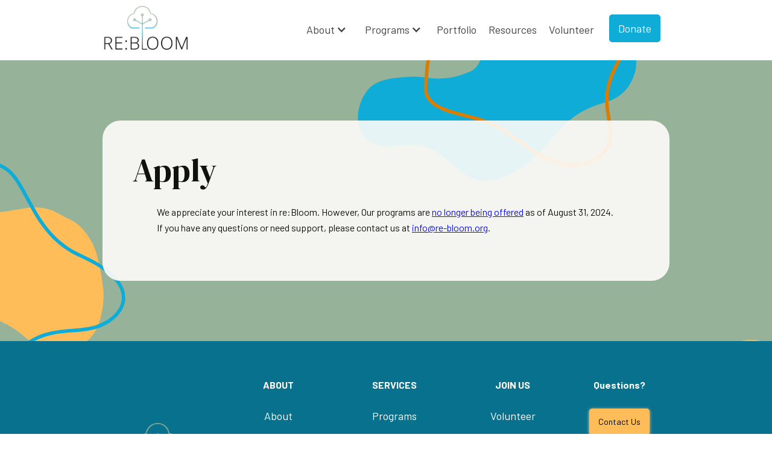

--- FILE ---
content_type: text/html
request_url: https://www.re-bloom.org/apply
body_size: 3696
content:
<!DOCTYPE html><!-- Last Published: Thu Aug 08 2024 20:56:22 GMT+0000 (Coordinated Universal Time) --><html data-wf-domain="www.re-bloom.org" data-wf-page="624123ad2a75f73d9a762210" data-wf-site="5ff3dd4aad466134666114e8"><head><meta charset="utf-8"/><title>Apply</title><meta content="Apply" property="og:title"/><meta content="Apply" property="twitter:title"/><meta content="width=device-width, initial-scale=1" name="viewport"/><link href="https://cdn.prod.website-files.com/5ff3dd4aad466134666114e8/css/re-bloom-site.webflow.7a3f12d72.css" rel="stylesheet" type="text/css"/><link href="https://fonts.googleapis.com" rel="preconnect"/><link href="https://fonts.gstatic.com" rel="preconnect" crossorigin="anonymous"/><script src="https://ajax.googleapis.com/ajax/libs/webfont/1.6.26/webfont.js" type="text/javascript"></script><script type="text/javascript">WebFont.load({  google: {    families: ["Open Sans:300,300italic,400,400italic,600,600italic,700,700italic,800,800italic","Droid Serif:400,400italic,700,700italic","Montserrat:100,100italic,200,200italic,300,300italic,400,400italic,500,500italic,600,600italic,700,700italic,800,800italic,900,900italic","DM Sans:regular,italic,500,500italic,700,700italic","Source Sans Pro:regular,italic,600,700","Raleway:regular,500,600,700,italic","Barlow:300,300italic,regular,italic,500,500italic,600,600italic,700,700italic","DM Serif Display:regular,italic"]  }});</script><script type="text/javascript">!function(o,c){var n=c.documentElement,t=" w-mod-";n.className+=t+"js",("ontouchstart"in o||o.DocumentTouch&&c instanceof DocumentTouch)&&(n.className+=t+"touch")}(window,document);</script><link href="https://cdn.prod.website-files.com/5ff3dd4aad466134666114e8/60b81521198e408345c6eedc_rebloom-square-logo%20(1).jpg" rel="shortcut icon" type="image/x-icon"/><link href="https://cdn.prod.website-files.com/5ff3dd4aad466134666114e8/60b81545198e408161c6ef6b_rebloom-square-logo%20(1).jpg" rel="apple-touch-icon"/><script async="" src="https://www.googletagmanager.com/gtag/js?id=G-MBNW9LL4YV"></script><script type="text/javascript">window.dataLayer = window.dataLayer || [];function gtag(){dataLayer.push(arguments);}gtag('set', 'developer_id.dZGVlNj', true);gtag('js', new Date());gtag('config', 'G-MBNW9LL4YV');</script><script src="https://www.google.com/recaptcha/api.js" type="text/javascript"></script><!-- Google Tag Manager -->
<script>(function(w,d,s,l,i){w[l]=w[l]||[];w[l].push({'gtm.start':
new Date().getTime(),event:'gtm.js'});var f=d.getElementsByTagName(s)[0],
j=d.createElement(s),dl=l!='dataLayer'?'&l='+l:'';j.async=true;j.src=
'https://www.googletagmanager.com/gtm.js?id='+i+dl;f.parentNode.insertBefore(j,f);
})(window,document,'script','dataLayer','GTM-WV4Z8RHQ');</script>
<!-- End Google Tag Manager --></head><body><div class="navbar-logo-left"><div data-animation="default" data-collapse="small" data-duration="400" data-easing="ease" data-easing2="ease" role="banner" class="navbar-logo-left-container shadow-three w-nav"><div class="container"><div class="navbar-wrapper"><a href="/" class="nav-logo-link"><img src="https://cdn.prod.website-files.com/5ff3dd4aad466134666114e8/61f7511250a04a267930890e_rebloom-b-c-t%202.png" alt="" class="nav-logo"/></a><nav role="navigation" class="nav-menu-wrapper w-nav-menu"><ul role="list" class="nav-menu-two w-list-unstyled"><li class="list-item"><div data-hover="true" data-delay="0" class="nav-dropdown w-dropdown"><div class="dropdown-toggle w-dropdown-toggle"><div class="nav-dropdown-icon w-icon-dropdown-toggle"></div><a href="/about" class="nav-link no-padding">About</a></div><nav class="dropdown-list w-dropdown-list"><a href="/team" class="nav-link padding blue w-dropdown-link">Team</a><a href="/impact" class="nav-link padding blue w-dropdown-link">Impact</a><a href="/blog" class="nav-link padding blue w-dropdown-link">Blog</a></nav></div><div data-hover="true" data-delay="0" class="nav-dropdown w-dropdown"><div class="dropdown-toggle w-dropdown-toggle"><div class="nav-dropdown-icon w-icon-dropdown-toggle"></div><a href="/programs" class="nav-link no-padding">Programs</a></div><nav class="dropdown-list w-dropdown-list"><a href="/programs/website-bootcamp" class="nav-link padding blue w-dropdown-link">Website Bootcamp</a><a href="/programs/marketing" class="nav-link padding blue w-dropdown-link">Marketing</a></nav></div><a href="/portfolio" class="nav-link padding">Portfolio</a><a href="/resources" class="nav-link padding">Resources</a><a href="/volunteer" class="nav-link padding">Volunteer</a><a href="/donate" class="blue-button padding w-button">Donate</a></li></ul></nav><div class="menu-button-3 w-nav-button"><div class="icon-8 w-icon-nav-menu"></div></div></div></div></div></div><header id="hero" class="hero apply"><div class="flex-container hero-card w-container"><div><h1 class="hero-heading">Apply</h1><p class="paragraph">We appreciate your interest in re:Bloom. However, Our programs are <a href="https://www.re-bloom.org/blogs/re-bloom-sunset">no longer being offered</a> as of August 31, 2024. If you have any questions or need support, please contact us at <a href="mailto:info@re-bloom.org">info@re-bloom.org</a>. </p></div></div></header><footer id="footer" class="footer"><div class="container-9 w-container"><div class="footer-flex-container-2"><div class="footer-logo-container"><a href="/" class="footer-logo-link-block"><img src="https://cdn.prod.website-files.com/5ff3dd4aad466134666114e8/649f380af750aa058f25db8f_rebloom-w-c-t-1.png" sizes="(max-width: 479px) 50vw, (max-width: 767px) 20vw, (max-width: 991px) 60px, 20vw" srcset="https://cdn.prod.website-files.com/5ff3dd4aad466134666114e8/649f380af750aa058f25db8f_rebloom-w-c-t-1-p-500.png 500w, https://cdn.prod.website-files.com/5ff3dd4aad466134666114e8/649f380af750aa058f25db8f_rebloom-w-c-t-1-p-800.png 800w, https://cdn.prod.website-files.com/5ff3dd4aad466134666114e8/649f380af750aa058f25db8f_rebloom-w-c-t-1.png 816w" alt="" class="footer-logo"/></a><div class="footer-social-media-logo-container"><a href="https://www.linkedin.com/company/rebloomdigital/" target="_blank" class="link-block-11 w-inline-block"><img src="https://cdn.prod.website-files.com/5ff3dd4aad466134666114e8/623197a28a805d21e78e1fcd_linkedin%20(1).png" loading="lazy" sizes="40px" srcset="https://cdn.prod.website-files.com/5ff3dd4aad466134666114e8/623197a28a805d21e78e1fcd_linkedin%20(1)-p-500.png 500w, https://cdn.prod.website-files.com/5ff3dd4aad466134666114e8/623197a28a805d21e78e1fcd_linkedin%20(1).png 512w" alt="" class="footer-social-media-icon"/></a><a href="https://www.facebook.com/rebloomdigital/" target="_blank" class="link-block-10 w-inline-block"><img src="https://cdn.prod.website-files.com/5ff3dd4aad466134666114e8/6231978a6f2e1e9fff51a865_facebook%20(1).png" loading="lazy" sizes="40px" srcset="https://cdn.prod.website-files.com/5ff3dd4aad466134666114e8/6231978a6f2e1e9fff51a865_facebook%20(1)-p-500.png 500w, https://cdn.prod.website-files.com/5ff3dd4aad466134666114e8/6231978a6f2e1e9fff51a865_facebook%20(1).png 512w" alt="" class="footer-social-media-icon"/></a><a href="https://www.instagram.com/rebloomdigital/" target="_blank" class="link-block-9 w-inline-block"><img src="https://cdn.prod.website-files.com/5ff3dd4aad466134666114e8/623193c2c5809765f625c328_instagram%20(1).png" loading="lazy" sizes="40px" srcset="https://cdn.prod.website-files.com/5ff3dd4aad466134666114e8/623193c2c5809765f625c328_instagram%20(1)-p-500.png 500w, https://cdn.prod.website-files.com/5ff3dd4aad466134666114e8/623193c2c5809765f625c328_instagram%20(1).png 512w" alt="" class="footer-social-media-icon"/></a></div><div class="mailing-list-div show-on-mobile"><div class="form-block w-form"><form id="email-form" name="email-form" data-name="Email Form" action="https://re-bloom.us20.list-manage.com/subscribe/post?u=3a9233bad01629a872914ce6b&amp;amp;id=010a6c781d" method="post" class="subscribe-form-flex" data-wf-page-id="624123ad2a75f73d9a762210" data-wf-element-id="67e65150-24da-cc93-5d2c-15f852e0a8c3"><div class="subscribe-form-input-wrapper"><label for="Email-3" id="subscribe-email" class="paragraph white large">Stay in Touch:</label><input class="subscribe-form-input w-input" maxlength="256" name="Email-2" data-name="Email 2" placeholder="Email" type="email" id="Email-2" required=""/></div><input type="submit" data-wait="Please wait..." class="yellow-button w-button" value="Subscribe"/></form><div class="w-form-done"><div class="paragraph left-aligned">Thank you! Your submission has been received!</div></div><div class="w-form-fail"><div class="paragraph">Oops! Something went wrong while submitting the form.</div></div></div></div></div><div class="horizontal-div hidden-on-mobile"><div class="footer-link-div"><p class="paragraph white bold no-padding">ABOUT</p><ul role="list" class="list w-list-unstyled"><li class="footer-list-item"><a href="/about" class="footer-link-2">About</a></li><li class="footer-list-item"><a href="/team" class="footer-link-2">Team</a></li><li class="footer-list-item"><a href="/blog" class="footer-link-2">Blog</a></li><li class="footer-list-item"></li></ul></div><div class="footer-link-div"><p class="paragraph white bold no-padding">SERVICES</p><ul role="list" class="list w-list-unstyled"><li class="footer-list-item"><a href="/programs/website-bootcamp" class="footer-link-2">Programs</a></li><li class="footer-list-item"><a href="/portfolio" class="footer-link-2">Case Studies</a><a href="/blog" class="footer-link-2">Resources</a></li></ul></div><div class="footer-link-div"><p class="paragraph white bold no-padding">JOIN US</p><ul role="list" class="list w-list-unstyled"><li class="footer-list-item"><a href="/volunteer" class="footer-link-2">Volunteer</a></li><li class="footer-list-item"><a href="/donate" class="footer-link-2">Donate</a></li><li class="footer-list-item"><a href="/apply" aria-current="page" class="footer-link-2 w--current">Apply</a></li></ul></div></div><div class="mailing-list-div hidden-on-mobile"><div class="w-layout-vflex flex-block"><p class="paragraph white bold no-padding">Questions?<br/>‍</p><a href="https://www.re-bloom.org/contact-us" class="yellow-button w-button">Contact Us</a></div><div class="form-block w-form"><form id="email-form" name="email-form" data-name="Email Form" action="https://re-bloom.us20.list-manage.com/subscribe/post?u=3a9233bad01629a872914ce6b&amp;amp;id=010a6c781d" method="post" class="subscribe-form-flex" data-wf-page-id="624123ad2a75f73d9a762210" data-wf-element-id="14eaf90e-25ad-1b14-aab4-9de438f013a8"><div class="subscribe-form-input-wrapper"><label for="Email-2" id="subscribe-email" class="paragraph white large">Stay in Touch:</label><input class="subscribe-form-input w-input" maxlength="256" name="Email-2" data-name="Email 2" placeholder="Email" type="email" id="Email-2" required=""/></div><input type="submit" data-wait="Please wait..." class="yellow-button w-button" value="Subscribe"/></form><div class="success-message-2 w-form-done"><div class="paragraph left-aligned">Thank you! Your submission has been received!</div></div><div class="w-form-fail"><div class="paragraph">Oops! Something went wrong while submitting the form.</div></div></div></div></div><div class="paragraph">Copyright © 2020 re:Bloom. All rights reserved.</div></div></footer><script src="https://d3e54v103j8qbb.cloudfront.net/js/jquery-3.5.1.min.dc5e7f18c8.js?site=5ff3dd4aad466134666114e8" type="text/javascript" integrity="sha256-9/aliU8dGd2tb6OSsuzixeV4y/faTqgFtohetphbbj0=" crossorigin="anonymous"></script><script src="https://cdn.prod.website-files.com/5ff3dd4aad466134666114e8/js/webflow.ffae0ba9a.js" type="text/javascript"></script><!-- Start seamless-pagination custom code -->

<script src="https://cdnjs.cloudflare.com/ajax/libs/jquery.pjax/2.0.1/jquery.pjax.min.js"></script>
<script>
  var containerSelector = '#seamless-replace';
  $(document).pjax(
    '.w-pagination-wrapper a',
    containerSelector,
    {
      container: containerSelector, 
      fragment: containerSelector,
      scrollTo: false,
      timeout: 2500,
    }
  );
    // These 3 lines should reinitialize interactions
  $(document).on('pjax:end', function() {
    Webflow.require('ix2').init();
  });
</script>

<!-- End seamless-pagination custom code --><!-- Google tag (gtag.js) -->
<script async src="https://www.googletagmanager.com/gtag/js?id=G-XWMFT0888K"></script>
<script>
  window.dataLayer = window.dataLayer || [];
  function gtag(){dataLayer.push(arguments);}
  gtag('js', new Date());

  gtag('config', 'G-XWMFT0888K');
</script></body></html>

--- FILE ---
content_type: text/css
request_url: https://cdn.prod.website-files.com/5ff3dd4aad466134666114e8/css/re-bloom-site.webflow.7a3f12d72.css
body_size: 30254
content:
html {
  -webkit-text-size-adjust: 100%;
  -ms-text-size-adjust: 100%;
  font-family: sans-serif;
}

body {
  margin: 0;
}

article, aside, details, figcaption, figure, footer, header, hgroup, main, menu, nav, section, summary {
  display: block;
}

audio, canvas, progress, video {
  vertical-align: baseline;
  display: inline-block;
}

audio:not([controls]) {
  height: 0;
  display: none;
}

[hidden], template {
  display: none;
}

a {
  background-color: #0000;
}

a:active, a:hover {
  outline: 0;
}

abbr[title] {
  border-bottom: 1px dotted;
}

b, strong {
  font-weight: bold;
}

dfn {
  font-style: italic;
}

h1 {
  margin: .67em 0;
  font-size: 2em;
}

mark {
  color: #000;
  background: #ff0;
}

small {
  font-size: 80%;
}

sub, sup {
  vertical-align: baseline;
  font-size: 75%;
  line-height: 0;
  position: relative;
}

sup {
  top: -.5em;
}

sub {
  bottom: -.25em;
}

img {
  border: 0;
}

svg:not(:root) {
  overflow: hidden;
}

hr {
  box-sizing: content-box;
  height: 0;
}

pre {
  overflow: auto;
}

code, kbd, pre, samp {
  font-family: monospace;
  font-size: 1em;
}

button, input, optgroup, select, textarea {
  color: inherit;
  font: inherit;
  margin: 0;
}

button {
  overflow: visible;
}

button, select {
  text-transform: none;
}

button, html input[type="button"], input[type="reset"] {
  -webkit-appearance: button;
  cursor: pointer;
}

button[disabled], html input[disabled] {
  cursor: default;
}

button::-moz-focus-inner, input::-moz-focus-inner {
  border: 0;
  padding: 0;
}

input {
  line-height: normal;
}

input[type="checkbox"], input[type="radio"] {
  box-sizing: border-box;
  padding: 0;
}

input[type="number"]::-webkit-inner-spin-button, input[type="number"]::-webkit-outer-spin-button {
  height: auto;
}

input[type="search"] {
  -webkit-appearance: none;
}

input[type="search"]::-webkit-search-cancel-button, input[type="search"]::-webkit-search-decoration {
  -webkit-appearance: none;
}

legend {
  border: 0;
  padding: 0;
}

textarea {
  overflow: auto;
}

optgroup {
  font-weight: bold;
}

table {
  border-collapse: collapse;
  border-spacing: 0;
}

td, th {
  padding: 0;
}

@font-face {
  font-family: webflow-icons;
  src: url("[data-uri]") format("truetype");
  font-weight: normal;
  font-style: normal;
}

[class^="w-icon-"], [class*=" w-icon-"] {
  speak: none;
  font-variant: normal;
  text-transform: none;
  -webkit-font-smoothing: antialiased;
  -moz-osx-font-smoothing: grayscale;
  font-style: normal;
  font-weight: normal;
  line-height: 1;
  font-family: webflow-icons !important;
}

.w-icon-slider-right:before {
  content: "";
}

.w-icon-slider-left:before {
  content: "";
}

.w-icon-nav-menu:before {
  content: "";
}

.w-icon-arrow-down:before, .w-icon-dropdown-toggle:before {
  content: "";
}

.w-icon-file-upload-remove:before {
  content: "";
}

.w-icon-file-upload-icon:before {
  content: "";
}

* {
  box-sizing: border-box;
}

html {
  height: 100%;
}

body {
  color: #333;
  background-color: #fff;
  min-height: 100%;
  margin: 0;
  font-family: Arial, sans-serif;
  font-size: 14px;
  line-height: 20px;
}

img {
  vertical-align: middle;
  max-width: 100%;
  display: inline-block;
}

html.w-mod-touch * {
  background-attachment: scroll !important;
}

.w-block {
  display: block;
}

.w-inline-block {
  max-width: 100%;
  display: inline-block;
}

.w-clearfix:before, .w-clearfix:after {
  content: " ";
  grid-area: 1 / 1 / 2 / 2;
  display: table;
}

.w-clearfix:after {
  clear: both;
}

.w-hidden {
  display: none;
}

.w-button {
  color: #fff;
  line-height: inherit;
  cursor: pointer;
  background-color: #3898ec;
  border: 0;
  border-radius: 0;
  padding: 9px 15px;
  text-decoration: none;
  display: inline-block;
}

input.w-button {
  -webkit-appearance: button;
}

html[data-w-dynpage] [data-w-cloak] {
  color: #0000 !important;
}

.w-code-block {
  margin: unset;
}

pre.w-code-block code {
  all: inherit;
}

.w-optimization {
  display: contents;
}

.w-webflow-badge, .w-webflow-badge * {
  z-index: auto;
  visibility: visible;
  box-sizing: border-box;
  float: none;
  clear: none;
  box-shadow: none;
  opacity: 1;
  direction: ltr;
  font-family: inherit;
  font-weight: inherit;
  color: inherit;
  font-size: inherit;
  line-height: inherit;
  font-style: inherit;
  font-variant: inherit;
  text-align: inherit;
  letter-spacing: inherit;
  -webkit-text-decoration: inherit;
  text-decoration: inherit;
  text-indent: 0;
  text-transform: inherit;
  text-shadow: none;
  font-smoothing: auto;
  vertical-align: baseline;
  cursor: inherit;
  white-space: inherit;
  word-break: normal;
  word-spacing: normal;
  word-wrap: normal;
  background: none;
  border: 0 #0000;
  border-radius: 0;
  width: auto;
  min-width: 0;
  max-width: none;
  height: auto;
  min-height: 0;
  max-height: none;
  margin: 0;
  padding: 0;
  list-style-type: disc;
  transition: none;
  display: block;
  position: static;
  inset: auto;
  overflow: visible;
  transform: none;
}

.w-webflow-badge {
  white-space: nowrap;
  cursor: pointer;
  box-shadow: 0 0 0 1px #0000001a, 0 1px 3px #0000001a;
  visibility: visible !important;
  z-index: 2147483647 !important;
  color: #aaadb0 !important;
  opacity: 1 !important;
  background-color: #fff !important;
  border-radius: 3px !important;
  width: auto !important;
  height: auto !important;
  margin: 0 !important;
  padding: 6px !important;
  font-size: 12px !important;
  line-height: 14px !important;
  text-decoration: none !important;
  display: inline-block !important;
  position: fixed !important;
  inset: auto 12px 12px auto !important;
  overflow: visible !important;
  transform: none !important;
}

.w-webflow-badge > img {
  visibility: visible !important;
  opacity: 1 !important;
  vertical-align: middle !important;
  display: inline-block !important;
}

h1, h2, h3, h4, h5, h6 {
  margin-bottom: 10px;
  font-weight: bold;
}

h1 {
  margin-top: 20px;
  font-size: 38px;
  line-height: 44px;
}

h2 {
  margin-top: 20px;
  font-size: 32px;
  line-height: 36px;
}

h3 {
  margin-top: 20px;
  font-size: 24px;
  line-height: 30px;
}

h4 {
  margin-top: 10px;
  font-size: 18px;
  line-height: 24px;
}

h5 {
  margin-top: 10px;
  font-size: 14px;
  line-height: 20px;
}

h6 {
  margin-top: 10px;
  font-size: 12px;
  line-height: 18px;
}

blockquote {
  border-left: 5px solid #e2e2e2;
  margin: 0 0 10px;
  padding: 10px 20px;
  font-size: 18px;
  line-height: 22px;
}

figure {
  margin: 0 0 10px;
}

ul, ol {
  margin-top: 0;
  margin-bottom: 10px;
  padding-left: 40px;
}

.w-list-unstyled {
  padding-left: 0;
  list-style: none;
}

.w-embed:before, .w-embed:after {
  content: " ";
  grid-area: 1 / 1 / 2 / 2;
  display: table;
}

.w-embed:after {
  clear: both;
}

.w-video {
  width: 100%;
  padding: 0;
  position: relative;
}

.w-video iframe, .w-video object, .w-video embed {
  border: none;
  width: 100%;
  height: 100%;
  position: absolute;
  top: 0;
  left: 0;
}

fieldset {
  border: 0;
  margin: 0;
  padding: 0;
}

button, [type="button"], [type="reset"] {
  cursor: pointer;
  -webkit-appearance: button;
  border: 0;
}

.w-form {
  margin: 0 0 15px;
}

.w-form-done {
  text-align: center;
  background-color: #ddd;
  padding: 20px;
  display: none;
}

.w-form-fail {
  background-color: #ffdede;
  margin-top: 10px;
  padding: 10px;
  display: none;
}

label {
  margin-bottom: 5px;
  font-weight: bold;
  display: block;
}

.w-input, .w-select {
  color: #333;
  vertical-align: middle;
  background-color: #fff;
  border: 1px solid #ccc;
  width: 100%;
  height: 38px;
  margin-bottom: 10px;
  padding: 8px 12px;
  font-size: 14px;
  line-height: 1.42857;
  display: block;
}

.w-input::placeholder, .w-select::placeholder {
  color: #999;
}

.w-input:focus, .w-select:focus {
  border-color: #3898ec;
  outline: 0;
}

.w-input[disabled], .w-select[disabled], .w-input[readonly], .w-select[readonly], fieldset[disabled] .w-input, fieldset[disabled] .w-select {
  cursor: not-allowed;
}

.w-input[disabled]:not(.w-input-disabled), .w-select[disabled]:not(.w-input-disabled), .w-input[readonly], .w-select[readonly], fieldset[disabled]:not(.w-input-disabled) .w-input, fieldset[disabled]:not(.w-input-disabled) .w-select {
  background-color: #eee;
}

textarea.w-input, textarea.w-select {
  height: auto;
}

.w-select {
  background-color: #f3f3f3;
}

.w-select[multiple] {
  height: auto;
}

.w-form-label {
  cursor: pointer;
  margin-bottom: 0;
  font-weight: normal;
  display: inline-block;
}

.w-radio {
  margin-bottom: 5px;
  padding-left: 20px;
  display: block;
}

.w-radio:before, .w-radio:after {
  content: " ";
  grid-area: 1 / 1 / 2 / 2;
  display: table;
}

.w-radio:after {
  clear: both;
}

.w-radio-input {
  float: left;
  margin: 3px 0 0 -20px;
  line-height: normal;
}

.w-file-upload {
  margin-bottom: 10px;
  display: block;
}

.w-file-upload-input {
  opacity: 0;
  z-index: -100;
  width: .1px;
  height: .1px;
  position: absolute;
  overflow: hidden;
}

.w-file-upload-default, .w-file-upload-uploading, .w-file-upload-success {
  color: #333;
  display: inline-block;
}

.w-file-upload-error {
  margin-top: 10px;
  display: block;
}

.w-file-upload-default.w-hidden, .w-file-upload-uploading.w-hidden, .w-file-upload-error.w-hidden, .w-file-upload-success.w-hidden {
  display: none;
}

.w-file-upload-uploading-btn {
  cursor: pointer;
  background-color: #fafafa;
  border: 1px solid #ccc;
  margin: 0;
  padding: 8px 12px;
  font-size: 14px;
  font-weight: normal;
  display: flex;
}

.w-file-upload-file {
  background-color: #fafafa;
  border: 1px solid #ccc;
  flex-grow: 1;
  justify-content: space-between;
  margin: 0;
  padding: 8px 9px 8px 11px;
  display: flex;
}

.w-file-upload-file-name {
  font-size: 14px;
  font-weight: normal;
  display: block;
}

.w-file-remove-link {
  cursor: pointer;
  width: auto;
  height: auto;
  margin-top: 3px;
  margin-left: 10px;
  padding: 3px;
  display: block;
}

.w-icon-file-upload-remove {
  margin: auto;
  font-size: 10px;
}

.w-file-upload-error-msg {
  color: #ea384c;
  padding: 2px 0;
  display: inline-block;
}

.w-file-upload-info {
  padding: 0 12px;
  line-height: 38px;
  display: inline-block;
}

.w-file-upload-label {
  cursor: pointer;
  background-color: #fafafa;
  border: 1px solid #ccc;
  margin: 0;
  padding: 8px 12px;
  font-size: 14px;
  font-weight: normal;
  display: inline-block;
}

.w-icon-file-upload-icon, .w-icon-file-upload-uploading {
  width: 20px;
  margin-right: 8px;
  display: inline-block;
}

.w-icon-file-upload-uploading {
  height: 20px;
}

.w-container {
  max-width: 940px;
  margin-left: auto;
  margin-right: auto;
}

.w-container:before, .w-container:after {
  content: " ";
  grid-area: 1 / 1 / 2 / 2;
  display: table;
}

.w-container:after {
  clear: both;
}

.w-container .w-row {
  margin-left: -10px;
  margin-right: -10px;
}

.w-row:before, .w-row:after {
  content: " ";
  grid-area: 1 / 1 / 2 / 2;
  display: table;
}

.w-row:after {
  clear: both;
}

.w-row .w-row {
  margin-left: 0;
  margin-right: 0;
}

.w-col {
  float: left;
  width: 100%;
  min-height: 1px;
  padding-left: 10px;
  padding-right: 10px;
  position: relative;
}

.w-col .w-col {
  padding-left: 0;
  padding-right: 0;
}

.w-col-1 {
  width: 8.33333%;
}

.w-col-2 {
  width: 16.6667%;
}

.w-col-3 {
  width: 25%;
}

.w-col-4 {
  width: 33.3333%;
}

.w-col-5 {
  width: 41.6667%;
}

.w-col-6 {
  width: 50%;
}

.w-col-7 {
  width: 58.3333%;
}

.w-col-8 {
  width: 66.6667%;
}

.w-col-9 {
  width: 75%;
}

.w-col-10 {
  width: 83.3333%;
}

.w-col-11 {
  width: 91.6667%;
}

.w-col-12 {
  width: 100%;
}

.w-hidden-main {
  display: none !important;
}

@media screen and (max-width: 991px) {
  .w-container {
    max-width: 728px;
  }

  .w-hidden-main {
    display: inherit !important;
  }

  .w-hidden-medium {
    display: none !important;
  }

  .w-col-medium-1 {
    width: 8.33333%;
  }

  .w-col-medium-2 {
    width: 16.6667%;
  }

  .w-col-medium-3 {
    width: 25%;
  }

  .w-col-medium-4 {
    width: 33.3333%;
  }

  .w-col-medium-5 {
    width: 41.6667%;
  }

  .w-col-medium-6 {
    width: 50%;
  }

  .w-col-medium-7 {
    width: 58.3333%;
  }

  .w-col-medium-8 {
    width: 66.6667%;
  }

  .w-col-medium-9 {
    width: 75%;
  }

  .w-col-medium-10 {
    width: 83.3333%;
  }

  .w-col-medium-11 {
    width: 91.6667%;
  }

  .w-col-medium-12 {
    width: 100%;
  }

  .w-col-stack {
    width: 100%;
    left: auto;
    right: auto;
  }
}

@media screen and (max-width: 767px) {
  .w-hidden-main, .w-hidden-medium {
    display: inherit !important;
  }

  .w-hidden-small {
    display: none !important;
  }

  .w-row, .w-container .w-row {
    margin-left: 0;
    margin-right: 0;
  }

  .w-col {
    width: 100%;
    left: auto;
    right: auto;
  }

  .w-col-small-1 {
    width: 8.33333%;
  }

  .w-col-small-2 {
    width: 16.6667%;
  }

  .w-col-small-3 {
    width: 25%;
  }

  .w-col-small-4 {
    width: 33.3333%;
  }

  .w-col-small-5 {
    width: 41.6667%;
  }

  .w-col-small-6 {
    width: 50%;
  }

  .w-col-small-7 {
    width: 58.3333%;
  }

  .w-col-small-8 {
    width: 66.6667%;
  }

  .w-col-small-9 {
    width: 75%;
  }

  .w-col-small-10 {
    width: 83.3333%;
  }

  .w-col-small-11 {
    width: 91.6667%;
  }

  .w-col-small-12 {
    width: 100%;
  }
}

@media screen and (max-width: 479px) {
  .w-container {
    max-width: none;
  }

  .w-hidden-main, .w-hidden-medium, .w-hidden-small {
    display: inherit !important;
  }

  .w-hidden-tiny {
    display: none !important;
  }

  .w-col {
    width: 100%;
  }

  .w-col-tiny-1 {
    width: 8.33333%;
  }

  .w-col-tiny-2 {
    width: 16.6667%;
  }

  .w-col-tiny-3 {
    width: 25%;
  }

  .w-col-tiny-4 {
    width: 33.3333%;
  }

  .w-col-tiny-5 {
    width: 41.6667%;
  }

  .w-col-tiny-6 {
    width: 50%;
  }

  .w-col-tiny-7 {
    width: 58.3333%;
  }

  .w-col-tiny-8 {
    width: 66.6667%;
  }

  .w-col-tiny-9 {
    width: 75%;
  }

  .w-col-tiny-10 {
    width: 83.3333%;
  }

  .w-col-tiny-11 {
    width: 91.6667%;
  }

  .w-col-tiny-12 {
    width: 100%;
  }
}

.w-widget {
  position: relative;
}

.w-widget-map {
  width: 100%;
  height: 400px;
}

.w-widget-map label {
  width: auto;
  display: inline;
}

.w-widget-map img {
  max-width: inherit;
}

.w-widget-map .gm-style-iw {
  text-align: center;
}

.w-widget-map .gm-style-iw > button {
  display: none !important;
}

.w-widget-twitter {
  overflow: hidden;
}

.w-widget-twitter-count-shim {
  vertical-align: top;
  text-align: center;
  background: #fff;
  border: 1px solid #758696;
  border-radius: 3px;
  width: 28px;
  height: 20px;
  display: inline-block;
  position: relative;
}

.w-widget-twitter-count-shim * {
  pointer-events: none;
  -webkit-user-select: none;
  user-select: none;
}

.w-widget-twitter-count-shim .w-widget-twitter-count-inner {
  text-align: center;
  color: #999;
  font-family: serif;
  font-size: 15px;
  line-height: 12px;
  position: relative;
}

.w-widget-twitter-count-shim .w-widget-twitter-count-clear {
  display: block;
  position: relative;
}

.w-widget-twitter-count-shim.w--large {
  width: 36px;
  height: 28px;
}

.w-widget-twitter-count-shim.w--large .w-widget-twitter-count-inner {
  font-size: 18px;
  line-height: 18px;
}

.w-widget-twitter-count-shim:not(.w--vertical) {
  margin-left: 5px;
  margin-right: 8px;
}

.w-widget-twitter-count-shim:not(.w--vertical).w--large {
  margin-left: 6px;
}

.w-widget-twitter-count-shim:not(.w--vertical):before, .w-widget-twitter-count-shim:not(.w--vertical):after {
  content: " ";
  pointer-events: none;
  border: solid #0000;
  width: 0;
  height: 0;
  position: absolute;
  top: 50%;
  left: 0;
}

.w-widget-twitter-count-shim:not(.w--vertical):before {
  border-width: 4px;
  border-color: #75869600 #5d6c7b #75869600 #75869600;
  margin-top: -4px;
  margin-left: -9px;
}

.w-widget-twitter-count-shim:not(.w--vertical).w--large:before {
  border-width: 5px;
  margin-top: -5px;
  margin-left: -10px;
}

.w-widget-twitter-count-shim:not(.w--vertical):after {
  border-width: 4px;
  border-color: #fff0 #fff #fff0 #fff0;
  margin-top: -4px;
  margin-left: -8px;
}

.w-widget-twitter-count-shim:not(.w--vertical).w--large:after {
  border-width: 5px;
  margin-top: -5px;
  margin-left: -9px;
}

.w-widget-twitter-count-shim.w--vertical {
  width: 61px;
  height: 33px;
  margin-bottom: 8px;
}

.w-widget-twitter-count-shim.w--vertical:before, .w-widget-twitter-count-shim.w--vertical:after {
  content: " ";
  pointer-events: none;
  border: solid #0000;
  width: 0;
  height: 0;
  position: absolute;
  top: 100%;
  left: 50%;
}

.w-widget-twitter-count-shim.w--vertical:before {
  border-width: 5px;
  border-color: #5d6c7b #75869600 #75869600;
  margin-left: -5px;
}

.w-widget-twitter-count-shim.w--vertical:after {
  border-width: 4px;
  border-color: #fff #fff0 #fff0;
  margin-left: -4px;
}

.w-widget-twitter-count-shim.w--vertical .w-widget-twitter-count-inner {
  font-size: 18px;
  line-height: 22px;
}

.w-widget-twitter-count-shim.w--vertical.w--large {
  width: 76px;
}

.w-background-video {
  color: #fff;
  height: 500px;
  position: relative;
  overflow: hidden;
}

.w-background-video > video {
  object-fit: cover;
  z-index: -100;
  background-position: 50%;
  background-size: cover;
  width: 100%;
  height: 100%;
  margin: auto;
  position: absolute;
  inset: -100%;
}

.w-background-video > video::-webkit-media-controls-start-playback-button {
  -webkit-appearance: none;
  display: none !important;
}

.w-background-video--control {
  background-color: #0000;
  padding: 0;
  position: absolute;
  bottom: 1em;
  right: 1em;
}

.w-background-video--control > [hidden] {
  display: none !important;
}

.w-slider {
  text-align: center;
  clear: both;
  -webkit-tap-highlight-color: #0000;
  tap-highlight-color: #0000;
  background: #ddd;
  height: 300px;
  position: relative;
}

.w-slider-mask {
  z-index: 1;
  white-space: nowrap;
  height: 100%;
  display: block;
  position: relative;
  left: 0;
  right: 0;
  overflow: hidden;
}

.w-slide {
  vertical-align: top;
  white-space: normal;
  text-align: left;
  width: 100%;
  height: 100%;
  display: inline-block;
  position: relative;
}

.w-slider-nav {
  z-index: 2;
  text-align: center;
  -webkit-tap-highlight-color: #0000;
  tap-highlight-color: #0000;
  height: 40px;
  margin: auto;
  padding-top: 10px;
  position: absolute;
  inset: auto 0 0;
}

.w-slider-nav.w-round > div {
  border-radius: 100%;
}

.w-slider-nav.w-num > div {
  font-size: inherit;
  line-height: inherit;
  width: auto;
  height: auto;
  padding: .2em .5em;
}

.w-slider-nav.w-shadow > div {
  box-shadow: 0 0 3px #3336;
}

.w-slider-nav-invert {
  color: #fff;
}

.w-slider-nav-invert > div {
  background-color: #2226;
}

.w-slider-nav-invert > div.w-active {
  background-color: #222;
}

.w-slider-dot {
  cursor: pointer;
  background-color: #fff6;
  width: 1em;
  height: 1em;
  margin: 0 3px .5em;
  transition: background-color .1s, color .1s;
  display: inline-block;
  position: relative;
}

.w-slider-dot.w-active {
  background-color: #fff;
}

.w-slider-dot:focus {
  outline: none;
  box-shadow: 0 0 0 2px #fff;
}

.w-slider-dot:focus.w-active {
  box-shadow: none;
}

.w-slider-arrow-left, .w-slider-arrow-right {
  cursor: pointer;
  color: #fff;
  -webkit-tap-highlight-color: #0000;
  tap-highlight-color: #0000;
  -webkit-user-select: none;
  user-select: none;
  width: 80px;
  margin: auto;
  font-size: 40px;
  position: absolute;
  inset: 0;
  overflow: hidden;
}

.w-slider-arrow-left [class^="w-icon-"], .w-slider-arrow-right [class^="w-icon-"], .w-slider-arrow-left [class*=" w-icon-"], .w-slider-arrow-right [class*=" w-icon-"] {
  position: absolute;
}

.w-slider-arrow-left:focus, .w-slider-arrow-right:focus {
  outline: 0;
}

.w-slider-arrow-left {
  z-index: 3;
  right: auto;
}

.w-slider-arrow-right {
  z-index: 4;
  left: auto;
}

.w-icon-slider-left, .w-icon-slider-right {
  width: 1em;
  height: 1em;
  margin: auto;
  inset: 0;
}

.w-slider-aria-label {
  clip: rect(0 0 0 0);
  border: 0;
  width: 1px;
  height: 1px;
  margin: -1px;
  padding: 0;
  position: absolute;
  overflow: hidden;
}

.w-slider-force-show {
  display: block !important;
}

.w-dropdown {
  text-align: left;
  z-index: 900;
  margin-left: auto;
  margin-right: auto;
  display: inline-block;
  position: relative;
}

.w-dropdown-btn, .w-dropdown-toggle, .w-dropdown-link {
  vertical-align: top;
  color: #222;
  text-align: left;
  white-space: nowrap;
  margin-left: auto;
  margin-right: auto;
  padding: 20px;
  text-decoration: none;
  position: relative;
}

.w-dropdown-toggle {
  -webkit-user-select: none;
  user-select: none;
  cursor: pointer;
  padding-right: 40px;
  display: inline-block;
}

.w-dropdown-toggle:focus {
  outline: 0;
}

.w-icon-dropdown-toggle {
  width: 1em;
  height: 1em;
  margin: auto 20px auto auto;
  position: absolute;
  top: 0;
  bottom: 0;
  right: 0;
}

.w-dropdown-list {
  background: #ddd;
  min-width: 100%;
  display: none;
  position: absolute;
}

.w-dropdown-list.w--open {
  display: block;
}

.w-dropdown-link {
  color: #222;
  padding: 10px 20px;
  display: block;
}

.w-dropdown-link.w--current {
  color: #0082f3;
}

.w-dropdown-link:focus {
  outline: 0;
}

@media screen and (max-width: 767px) {
  .w-nav-brand {
    padding-left: 10px;
  }
}

.w-lightbox-backdrop {
  cursor: auto;
  letter-spacing: normal;
  text-indent: 0;
  text-shadow: none;
  text-transform: none;
  visibility: visible;
  white-space: normal;
  word-break: normal;
  word-spacing: normal;
  word-wrap: normal;
  color: #fff;
  text-align: center;
  z-index: 2000;
  opacity: 0;
  -webkit-user-select: none;
  -moz-user-select: none;
  -webkit-tap-highlight-color: transparent;
  background: #000000e6;
  outline: 0;
  font-family: Helvetica Neue, Helvetica, Ubuntu, Segoe UI, Verdana, sans-serif;
  font-size: 17px;
  font-style: normal;
  font-weight: 300;
  line-height: 1.2;
  list-style: disc;
  position: fixed;
  inset: 0;
  -webkit-transform: translate(0);
}

.w-lightbox-backdrop, .w-lightbox-container {
  -webkit-overflow-scrolling: touch;
  height: 100%;
  overflow: auto;
}

.w-lightbox-content {
  height: 100vh;
  position: relative;
  overflow: hidden;
}

.w-lightbox-view {
  opacity: 0;
  width: 100vw;
  height: 100vh;
  position: absolute;
}

.w-lightbox-view:before {
  content: "";
  height: 100vh;
}

.w-lightbox-group, .w-lightbox-group .w-lightbox-view, .w-lightbox-group .w-lightbox-view:before {
  height: 86vh;
}

.w-lightbox-frame, .w-lightbox-view:before {
  vertical-align: middle;
  display: inline-block;
}

.w-lightbox-figure {
  margin: 0;
  position: relative;
}

.w-lightbox-group .w-lightbox-figure {
  cursor: pointer;
}

.w-lightbox-img {
  width: auto;
  max-width: none;
  height: auto;
}

.w-lightbox-image {
  float: none;
  max-width: 100vw;
  max-height: 100vh;
  display: block;
}

.w-lightbox-group .w-lightbox-image {
  max-height: 86vh;
}

.w-lightbox-caption {
  text-align: left;
  text-overflow: ellipsis;
  white-space: nowrap;
  background: #0006;
  padding: .5em 1em;
  position: absolute;
  bottom: 0;
  left: 0;
  right: 0;
  overflow: hidden;
}

.w-lightbox-embed {
  width: 100%;
  height: 100%;
  position: absolute;
  inset: 0;
}

.w-lightbox-control {
  cursor: pointer;
  background-position: center;
  background-repeat: no-repeat;
  background-size: 24px;
  width: 4em;
  transition: all .3s;
  position: absolute;
  top: 0;
}

.w-lightbox-left {
  background-image: url("[data-uri]");
  display: none;
  bottom: 0;
  left: 0;
}

.w-lightbox-right {
  background-image: url("[data-uri]");
  display: none;
  bottom: 0;
  right: 0;
}

.w-lightbox-close {
  background-image: url("[data-uri]");
  background-size: 18px;
  height: 2.6em;
  right: 0;
}

.w-lightbox-strip {
  white-space: nowrap;
  padding: 0 1vh;
  line-height: 0;
  position: absolute;
  bottom: 0;
  left: 0;
  right: 0;
  overflow: auto hidden;
}

.w-lightbox-item {
  box-sizing: content-box;
  cursor: pointer;
  width: 10vh;
  padding: 2vh 1vh;
  display: inline-block;
  -webkit-transform: translate3d(0, 0, 0);
}

.w-lightbox-active {
  opacity: .3;
}

.w-lightbox-thumbnail {
  background: #222;
  height: 10vh;
  position: relative;
  overflow: hidden;
}

.w-lightbox-thumbnail-image {
  position: absolute;
  top: 0;
  left: 0;
}

.w-lightbox-thumbnail .w-lightbox-tall {
  width: 100%;
  top: 50%;
  transform: translate(0, -50%);
}

.w-lightbox-thumbnail .w-lightbox-wide {
  height: 100%;
  left: 50%;
  transform: translate(-50%);
}

.w-lightbox-spinner {
  box-sizing: border-box;
  border: 5px solid #0006;
  border-radius: 50%;
  width: 40px;
  height: 40px;
  margin-top: -20px;
  margin-left: -20px;
  animation: .8s linear infinite spin;
  position: absolute;
  top: 50%;
  left: 50%;
}

.w-lightbox-spinner:after {
  content: "";
  border: 3px solid #0000;
  border-bottom-color: #fff;
  border-radius: 50%;
  position: absolute;
  inset: -4px;
}

.w-lightbox-hide {
  display: none;
}

.w-lightbox-noscroll {
  overflow: hidden;
}

@media (min-width: 768px) {
  .w-lightbox-content {
    height: 96vh;
    margin-top: 2vh;
  }

  .w-lightbox-view, .w-lightbox-view:before {
    height: 96vh;
  }

  .w-lightbox-group, .w-lightbox-group .w-lightbox-view, .w-lightbox-group .w-lightbox-view:before {
    height: 84vh;
  }

  .w-lightbox-image {
    max-width: 96vw;
    max-height: 96vh;
  }

  .w-lightbox-group .w-lightbox-image {
    max-width: 82.3vw;
    max-height: 84vh;
  }

  .w-lightbox-left, .w-lightbox-right {
    opacity: .5;
    display: block;
  }

  .w-lightbox-close {
    opacity: .8;
  }

  .w-lightbox-control:hover {
    opacity: 1;
  }
}

.w-lightbox-inactive, .w-lightbox-inactive:hover {
  opacity: 0;
}

.w-richtext:before, .w-richtext:after {
  content: " ";
  grid-area: 1 / 1 / 2 / 2;
  display: table;
}

.w-richtext:after {
  clear: both;
}

.w-richtext[contenteditable="true"]:before, .w-richtext[contenteditable="true"]:after {
  white-space: initial;
}

.w-richtext ol, .w-richtext ul {
  overflow: hidden;
}

.w-richtext .w-richtext-figure-selected.w-richtext-figure-type-video div:after, .w-richtext .w-richtext-figure-selected[data-rt-type="video"] div:after, .w-richtext .w-richtext-figure-selected.w-richtext-figure-type-image div, .w-richtext .w-richtext-figure-selected[data-rt-type="image"] div {
  outline: 2px solid #2895f7;
}

.w-richtext figure.w-richtext-figure-type-video > div:after, .w-richtext figure[data-rt-type="video"] > div:after {
  content: "";
  display: none;
  position: absolute;
  inset: 0;
}

.w-richtext figure {
  max-width: 60%;
  position: relative;
}

.w-richtext figure > div:before {
  cursor: default !important;
}

.w-richtext figure img {
  width: 100%;
}

.w-richtext figure figcaption.w-richtext-figcaption-placeholder {
  opacity: .6;
}

.w-richtext figure div {
  color: #0000;
  font-size: 0;
}

.w-richtext figure.w-richtext-figure-type-image, .w-richtext figure[data-rt-type="image"] {
  display: table;
}

.w-richtext figure.w-richtext-figure-type-image > div, .w-richtext figure[data-rt-type="image"] > div {
  display: inline-block;
}

.w-richtext figure.w-richtext-figure-type-image > figcaption, .w-richtext figure[data-rt-type="image"] > figcaption {
  caption-side: bottom;
  display: table-caption;
}

.w-richtext figure.w-richtext-figure-type-video, .w-richtext figure[data-rt-type="video"] {
  width: 60%;
  height: 0;
}

.w-richtext figure.w-richtext-figure-type-video iframe, .w-richtext figure[data-rt-type="video"] iframe {
  width: 100%;
  height: 100%;
  position: absolute;
  top: 0;
  left: 0;
}

.w-richtext figure.w-richtext-figure-type-video > div, .w-richtext figure[data-rt-type="video"] > div {
  width: 100%;
}

.w-richtext figure.w-richtext-align-center {
  clear: both;
  margin-left: auto;
  margin-right: auto;
}

.w-richtext figure.w-richtext-align-center.w-richtext-figure-type-image > div, .w-richtext figure.w-richtext-align-center[data-rt-type="image"] > div {
  max-width: 100%;
}

.w-richtext figure.w-richtext-align-normal {
  clear: both;
}

.w-richtext figure.w-richtext-align-fullwidth {
  text-align: center;
  clear: both;
  width: 100%;
  max-width: 100%;
  margin-left: auto;
  margin-right: auto;
  display: block;
}

.w-richtext figure.w-richtext-align-fullwidth > div {
  padding-bottom: inherit;
  display: inline-block;
}

.w-richtext figure.w-richtext-align-fullwidth > figcaption {
  display: block;
}

.w-richtext figure.w-richtext-align-floatleft {
  float: left;
  clear: none;
  margin-right: 15px;
}

.w-richtext figure.w-richtext-align-floatright {
  float: right;
  clear: none;
  margin-left: 15px;
}

.w-nav {
  z-index: 1000;
  background: #ddd;
  position: relative;
}

.w-nav:before, .w-nav:after {
  content: " ";
  grid-area: 1 / 1 / 2 / 2;
  display: table;
}

.w-nav:after {
  clear: both;
}

.w-nav-brand {
  float: left;
  color: #333;
  text-decoration: none;
  position: relative;
}

.w-nav-link {
  vertical-align: top;
  color: #222;
  text-align: left;
  margin-left: auto;
  margin-right: auto;
  padding: 20px;
  text-decoration: none;
  display: inline-block;
  position: relative;
}

.w-nav-link.w--current {
  color: #0082f3;
}

.w-nav-menu {
  float: right;
  position: relative;
}

[data-nav-menu-open] {
  text-align: center;
  background: #c8c8c8;
  min-width: 200px;
  position: absolute;
  top: 100%;
  left: 0;
  right: 0;
  overflow: visible;
  display: block !important;
}

.w--nav-link-open {
  display: block;
  position: relative;
}

.w-nav-overlay {
  width: 100%;
  display: none;
  position: absolute;
  top: 100%;
  left: 0;
  right: 0;
  overflow: hidden;
}

.w-nav-overlay [data-nav-menu-open] {
  top: 0;
}

.w-nav[data-animation="over-left"] .w-nav-overlay {
  width: auto;
}

.w-nav[data-animation="over-left"] .w-nav-overlay, .w-nav[data-animation="over-left"] [data-nav-menu-open] {
  z-index: 1;
  top: 0;
  right: auto;
}

.w-nav[data-animation="over-right"] .w-nav-overlay {
  width: auto;
}

.w-nav[data-animation="over-right"] .w-nav-overlay, .w-nav[data-animation="over-right"] [data-nav-menu-open] {
  z-index: 1;
  top: 0;
  left: auto;
}

.w-nav-button {
  float: right;
  cursor: pointer;
  -webkit-tap-highlight-color: #0000;
  tap-highlight-color: #0000;
  -webkit-user-select: none;
  user-select: none;
  padding: 18px;
  font-size: 24px;
  display: none;
  position: relative;
}

.w-nav-button:focus {
  outline: 0;
}

.w-nav-button.w--open {
  color: #fff;
  background-color: #c8c8c8;
}

.w-nav[data-collapse="all"] .w-nav-menu {
  display: none;
}

.w-nav[data-collapse="all"] .w-nav-button, .w--nav-dropdown-open, .w--nav-dropdown-toggle-open {
  display: block;
}

.w--nav-dropdown-list-open {
  position: static;
}

@media screen and (max-width: 991px) {
  .w-nav[data-collapse="medium"] .w-nav-menu {
    display: none;
  }

  .w-nav[data-collapse="medium"] .w-nav-button {
    display: block;
  }
}

@media screen and (max-width: 767px) {
  .w-nav[data-collapse="small"] .w-nav-menu {
    display: none;
  }

  .w-nav[data-collapse="small"] .w-nav-button {
    display: block;
  }

  .w-nav-brand {
    padding-left: 10px;
  }
}

@media screen and (max-width: 479px) {
  .w-nav[data-collapse="tiny"] .w-nav-menu {
    display: none;
  }

  .w-nav[data-collapse="tiny"] .w-nav-button {
    display: block;
  }
}

.w-tabs {
  position: relative;
}

.w-tabs:before, .w-tabs:after {
  content: " ";
  grid-area: 1 / 1 / 2 / 2;
  display: table;
}

.w-tabs:after {
  clear: both;
}

.w-tab-menu {
  position: relative;
}

.w-tab-link {
  vertical-align: top;
  text-align: left;
  cursor: pointer;
  color: #222;
  background-color: #ddd;
  padding: 9px 30px;
  text-decoration: none;
  display: inline-block;
  position: relative;
}

.w-tab-link.w--current {
  background-color: #c8c8c8;
}

.w-tab-link:focus {
  outline: 0;
}

.w-tab-content {
  display: block;
  position: relative;
  overflow: hidden;
}

.w-tab-pane {
  display: none;
  position: relative;
}

.w--tab-active {
  display: block;
}

@media screen and (max-width: 479px) {
  .w-tab-link {
    display: block;
  }
}

.w-ix-emptyfix:after {
  content: "";
}

@keyframes spin {
  0% {
    transform: rotate(0);
  }

  100% {
    transform: rotate(360deg);
  }
}

.w-dyn-empty {
  background-color: #ddd;
  padding: 10px;
}

.w-dyn-hide, .w-dyn-bind-empty, .w-condition-invisible {
  display: none !important;
}

.wf-layout-layout {
  display: grid;
}

.w-code-component > * {
  width: 100%;
  height: 100%;
  position: absolute;
  top: 0;
  left: 0;
}

:root {
  --paragraphs: #797988;
  --heading: #232333;
  --dark: #09191f;
  --black: #0e1116;
  --dark-turquoise: #00daf5;
  --white: white;
  --dark-turquoise-2: #14b7cb;
  --border: #d9e0e3;
  --background: #ecf1f4;
  --extra-2: #d03152;
  --extra-3: #25534e;
  --black-2: black;
  --white-2: #fffdfa;
  --lime-green: #10cf4b;
  --dark-slate-blue: #3f3f5c;
  --royal-blue: #0e56ab;
  --orange: #ffbd59;
  --deep-sky-blue: #0facd7;
  --navajo-white: #f3d4ac;
  --dim-grey: #636363;
  --peru: #da7d04;
  --dark-sea-green: #96b299;
  --steel-blue: #07718e;
  --sky-blue: #63c9e5;
  --slate-blue: #6d6da3;
}

.w-layout-grid {
  grid-row-gap: 16px;
  grid-column-gap: 16px;
  grid-template-rows: auto auto;
  grid-template-columns: 1fr 1fr;
  grid-auto-columns: 1fr;
  display: grid;
}

.w-layout-vflex {
  flex-direction: column;
  align-items: flex-start;
  display: flex;
}

.w-layout-blockcontainer {
  max-width: 940px;
  margin-left: auto;
  margin-right: auto;
  display: block;
}

.w-layout-layout {
  grid-row-gap: 20px;
  grid-column-gap: 20px;
  grid-auto-columns: 1fr;
  justify-content: center;
  padding: 20px;
}

.w-layout-cell {
  flex-direction: column;
  justify-content: flex-start;
  align-items: flex-start;
  display: flex;
}

.w-pagination-wrapper {
  flex-wrap: wrap;
  justify-content: center;
  display: flex;
}

.w-pagination-previous {
  color: #333;
  background-color: #fafafa;
  border: 1px solid #ccc;
  border-radius: 2px;
  margin-left: 10px;
  margin-right: 10px;
  padding: 9px 20px;
  font-size: 14px;
  display: block;
}

.w-pagination-previous-icon {
  margin-right: 4px;
}

.w-pagination-next {
  color: #333;
  background-color: #fafafa;
  border: 1px solid #ccc;
  border-radius: 2px;
  margin-left: 10px;
  margin-right: 10px;
  padding: 9px 20px;
  font-size: 14px;
  display: block;
}

.w-pagination-next-icon {
  margin-left: 4px;
}

.w-form-formrecaptcha {
  margin-bottom: 8px;
}

.w-layout-hflex {
  flex-direction: row;
  align-items: flex-start;
  display: flex;
}

@media screen and (max-width: 991px) {
  .w-layout-blockcontainer {
    max-width: 728px;
  }
}

@media screen and (max-width: 767px) {
  .w-layout-blockcontainer {
    max-width: none;
  }
}

body {
  color: var(--paragraphs);
  font-family: DM Sans, sans-serif;
  font-size: 18px;
  font-weight: 400;
  line-height: 1.7em;
}

h1 {
  color: var(--heading);
  margin-top: 35px;
  margin-bottom: 26px;
  font-size: 55px;
  font-weight: 500;
  line-height: 1.27em;
}

h2 {
  color: var(--heading);
  margin-top: 28px;
  margin-bottom: 20px;
  font-size: 44px;
  font-weight: 500;
  line-height: 1.3em;
}

h3 {
  color: var(--heading);
  margin-top: 27px;
  margin-bottom: 20px;
  font-size: 36px;
  font-weight: 500;
  line-height: 1.3em;
}

h4 {
  color: var(--heading);
  margin-top: 20px;
  margin-bottom: 18px;
  font-size: 30px;
  font-weight: 500;
  line-height: 1.3em;
}

h5 {
  color: var(--heading);
  margin-top: 18px;
  margin-bottom: 17px;
  font-size: 24px;
  font-weight: 500;
  line-height: 1.3em;
}

h6 {
  color: var(--heading);
  margin-top: 15px;
  margin-bottom: 15px;
  font-size: 18px;
  font-weight: 500;
  line-height: 1.3em;
}

p {
  margin-top: 25px;
  margin-bottom: 25px;
}

a {
  text-align: left;
  text-decoration: underline;
}

ul, ol {
  color: var(--heading);
  margin-top: 30px;
  margin-bottom: 30px;
  padding-left: 30px;
}

li {
  padding-top: 3px;
  padding-bottom: 3px;
  padding-left: 9px;
}

img {
  width: 362px;
  max-width: 100%;
  height: 385px;
  margin-right: 42px;
  display: inline-block;
}

strong {
  color: var(--heading);
  font-weight: 700;
}

blockquote {
  color: var(--heading);
  border-left: 2px solid #ffb74e;
  margin-top: 30px;
  margin-bottom: 30px;
  padding: 10px 30px;
  font-size: 22px;
  font-style: italic;
  font-weight: 400;
  line-height: 1.6em;
}

figure {
  margin-bottom: 10px;
}

figcaption {
  text-align: center;
  margin-top: 5px;
}

.brand {
  justify-content: center;
  align-items: center;
  padding: 10px;
  display: flex;
}

.block-navbar {
  flex-direction: row;
  justify-content: space-between;
  align-items: center;
  width: 100%;
  display: flex;
}

.nav-menu {
  background-color: var(--dark);
  flex-direction: row;
  justify-content: center;
  align-items: center;
  width: 100%;
}

.menu-button {
  z-index: 999;
  flex-direction: row;
  justify-content: flex-start;
  align-items: flex-end;
  width: 110px;
  height: 40px;
  padding: 0;
}

.menu-button.w--open {
  background-color: #0000;
}

.nav-link-1 {
  opacity: .9;
  color: var(--black);
  white-space: nowrap;
  margin-left: 10px;
  margin-right: 10px;
  padding-left: 5px;
  padding-right: 5px;
  font-family: Raleway, sans-serif;
  font-size: 20px;
  font-weight: 500;
  line-height: 1.27em;
  text-decoration: none;
  transition: opacity .3s;
}

.nav-link-1:hover {
  opacity: .9;
  color: var(--dark-turquoise);
}

.nav-link-1.w--current, .nav-link-1.w--current:hover {
  color: var(--dark-turquoise);
}

.block-links {
  flex-direction: column;
  justify-content: center;
  align-items: center;
  height: 100vh;
  display: flex;
}

.logo {
  object-fit: contain;
  width: 200px;
  max-width: none;
  height: auto;
  margin-top: 1.5vh;
}

.menu-nav {
  object-fit: fill;
  flex-direction: row;
  justify-content: flex-end;
  align-items: center;
  height: 40px;
  display: flex;
  position: absolute;
  inset: 0%;
}

.section {
  flex-direction: column;
  justify-content: space-between;
  min-height: 100vh;
  display: flex;
  position: static;
}

.fixed-navbar-full {
  z-index: 999;
  background-color: var(--white);
  perspective-origin: 50% 0;
  color: var(--heading);
  border: 1px solid #0000;
  flex-direction: column;
  justify-content: center;
  align-items: stretch;
  height: 10%;
  padding-left: 50px;
  padding-right: 50px;
  font-family: Raleway, sans-serif;
  font-size: 16px;
  display: flex;
  position: sticky;
  inset: 0% 0% auto;
}

.content {
  transform-origin: 50% 0;
  flex-direction: column;
  justify-content: center;
  align-items: center;
  min-height: 85vh;
  padding: 5vh 5vw;
  display: flex;
  position: static;
}

.fixed-navbar {
  z-index: 999;
  width: 50%;
  padding-top: 33px;
  padding-left: 6%;
  padding-right: 50px;
  position: fixed;
  inset: 0% 0% auto auto;
}

.image-single-project {
  object-fit: cover;
  border-radius: 12px;
  width: 100%;
  max-height: 770px;
}

.content-project {
  transform-origin: 50% 0;
  flex-direction: column;
  justify-content: center;
  align-items: center;
  padding: 105px 60px 120px;
  display: flex;
}

.block-single-project {
  width: 100%;
  max-width: 900px;
  margin-top: 5vw;
}

.text-info-single-project {
  color: var(--heading);
  font-size: 15px;
  font-weight: 400;
  line-height: 1em;
}

.title-single-project {
  margin-top: 8px;
  margin-bottom: 12px;
}

.rich-text-block img {
  border-radius: 12px;
}

.rich-text-block figcaption {
  font-size: 16px;
}

.rich-text-block figure {
  margin-top: 50px;
  margin-bottom: 50px;
}

.rich-text-block a {
  color: var(--heading);
  border-bottom: 2px solid #ffb74e;
  text-decoration: none;
  transition: border-color .3s;
}

.rich-text-block a:hover {
  border-bottom-color: var(--heading);
}

.rich-text-block strong {
  color: var(--heading);
  font-weight: 700;
}

.navbar-bg {
  background-color: var(--white);
  color: var(--heading);
  cursor: auto;
  border: 1px solid #0000;
  font-family: Raleway, sans-serif;
  font-size: 16px;
  position: absolute;
  inset: 0%;
}

.title {
  color: var(--dark);
  text-align: center;
  align-self: flex-start;
  margin-top: 0;
  margin-bottom: 0;
  font-family: Raleway, sans-serif;
  font-weight: 600;
}

.block-single-page {
  flex-direction: column;
  align-items: center;
  width: 100%;
  max-width: 900px;
  margin-top: 2vw;
  margin-bottom: 2vw;
  display: flex;
}

.block-single-page.left {
  align-items: flex-start;
  display: block;
}

.paragraph-large-single {
  text-align: left;
  font-size: 22px;
  line-height: 1.75em;
}

.paragraph-large-single.center {
  color: var(--black);
  text-align: left;
  font-family: Open Sans, sans-serif;
  font-size: 20px;
}

.image-banner {
  object-fit: cover;
  border-radius: 12px;
  width: 100%;
  max-width: 454px;
  height: 100%;
  max-height: 454px;
}

.block-banner-accent {
  background-color: var(--heading);
  border-radius: 12px;
  max-width: 454.4px;
  max-height: 454.4px;
  padding: 75px;
}

.title-banner {
  color: var(--white);
  text-align: left;
  margin-top: 15px;
  margin-bottom: 30px;
  font-family: Raleway, sans-serif;
  font-size: 45px;
}

.button {
  background-color: var(--dark-turquoise);
  color: var(--dark);
  text-align: center;
  letter-spacing: 1.5px;
  text-transform: uppercase;
  border-radius: 12px;
  flex-wrap: wrap;
  justify-content: center;
  margin-top: 50px;
  padding: 24px 45px;
  font-size: 13px;
  font-weight: 700;
  line-height: 1.2em;
  text-decoration: none;
  transition: background-color .3s, color .3s;
  display: flex;
}

.button:hover {
  background-color: var(--white);
  color: var(--heading);
}

.button.small {
  padding: 15px 28px;
}

.form {
  grid-column-gap: 16px;
  grid-row-gap: 16px;
  flex-direction: column;
  grid-template-rows: auto;
  grid-template-columns: 1fr;
  grid-auto-columns: 1fr;
  display: flex;
}

.submit-button {
  background-color: var(--dark-turquoise-2);
  color: var(--black);
  text-align: center;
  letter-spacing: 1.5px;
  text-transform: uppercase;
  border-radius: 12px;
  padding: 30px 45px;
  font-family: Raleway, sans-serif;
  font-size: 17px;
  font-weight: 700;
  line-height: 1.2em;
  text-decoration: none;
  transition: color .3s, background-color .3s;
}

.submit-button:hover {
  background-color: var(--heading);
  color: var(--white);
}

.text-field {
  border: 1px solid var(--border);
  color: var(--heading);
  border-radius: 12px;
  min-height: 65px;
  margin-bottom: 20px;
  padding: 20px 24px;
  font-family: Open Sans, sans-serif;
  font-size: 18px;
  transition: border-color .3s;
}

.text-field:focus {
  border-color: #ffb74e;
}

.text-field::placeholder {
  color: #797988b3;
}

.textarea {
  border: 1px solid var(--border);
  color: var(--black);
  border-radius: 12px;
  height: auto;
  min-height: 400px;
  max-height: none;
  margin-bottom: 20px;
  padding: 20px 24px;
  font-family: Open Sans, sans-serif;
  font-size: 18px;
  transition: border-color .3s;
}

.textarea:focus {
  border: 1px solid #ffb74e;
}

.textarea::placeholder {
  color: #797988b3;
}

.success-message {
  background-color: var(--background);
  border-radius: 12px;
  max-width: 100%;
}

.text-success {
  color: var(--heading);
}

.error-message {
  background-color: var(--extra-2);
  border-radius: 12px;
  padding: 20px 24px;
}

.text-error {
  color: var(--white);
}

.space {
  background-color: var(--border);
  width: 100%;
  height: 1px;
  margin-top: 50px;
  margin-bottom: 50px;
}

.grid-color-style {
  grid-column-gap: 10px;
  grid-row-gap: 10px;
  grid-template-columns: 1fr 1fr 1fr 1fr;
}

.color-style {
  background-color: var(--dark);
  border-radius: 12px;
  padding: 26px;
}

.color-style.type-1 {
  background-color: var(--heading);
}

.color-style.type-2 {
  background-color: var(--paragraphs);
}

.color-style.type-3 {
  background-color: var(--border);
}

.color-style.type-4 {
  background-color: var(--background);
}

.color-style.type-5 {
  border: 1px solid var(--border);
  background-color: var(--white);
}

.color-style.type-6 {
  background-color: #ffb74e;
}

.color-style.type-7 {
  background-color: #1d61bf;
}

.color-style.type-8 {
  background-color: var(--extra-2);
}

.color-style.type-9 {
  background-color: var(--extra-3);
}

.text-color {
  color: var(--heading);
  text-align: center;
  font-size: 16px;
}

.text-color.white {
  color: var(--white);
}

.grid-buttons {
  grid-template-rows: auto;
  place-items: center;
}

.buttons-style {
  background-color: #ffb74e;
  border-radius: 12px;
  align-items: center;
  margin-top: 10px;
  margin-bottom: 10px;
  padding: 20px;
  display: flex;
}

.buttons-style.white {
  border: 1px solid var(--border);
  background-color: var(--white);
}

.button-accent {
  color: var(--heading);
  text-align: center;
  letter-spacing: 1.5px;
  text-transform: uppercase;
  background-color: #ffb74e;
  border-radius: 12px;
  padding: 24px 45px;
  font-family: Barlow, sans-serif;
  font-size: 13px;
  font-weight: 700;
  line-height: 1.2em;
  text-decoration: none;
  transition: background-color .3s, color .3s;
}

.button-accent:hover {
  background-color: var(--heading);
  color: var(--white);
}

.button-accent.small {
  padding: 15px 28px;
}

.link {
  color: var(--heading);
  border-bottom: 2px solid #ffb74e;
  text-decoration: none;
  transition: border-color .3s;
}

.link:hover {
  border-bottom-color: var(--heading);
}

.grid-image-licensing {
  grid-column-gap: 40px;
  grid-row-gap: 40px;
  grid-template-columns: 1fr 1fr 1fr;
  width: 100%;
}

.image-licensing {
  object-fit: cover;
  border-radius: 12px;
  width: 100%;
}

.utility-page-wrap {
  flex-direction: column;
  justify-content: center;
  align-items: center;
  width: 100%;
  min-height: 100vh;
  padding-top: 100px;
  padding-bottom: 50px;
  display: flex;
}

.utility-page-content {
  text-align: center;
  flex-direction: column;
  align-items: center;
  width: 260px;
  display: flex;
}

.utility-page-form {
  flex-direction: column;
  align-items: stretch;
  display: flex;
}

.heading-404 {
  margin-top: 0;
  margin-bottom: 0;
  font-family: Barlow, sans-serif;
}

.hero-overlay {
  color: #fff;
  background-color: #fff;
  background-image: url("https://cdn.prod.website-files.com/5ff3dd4aad466134666114e8/604a6e77e136c22a15c843dd_volunteer_page_banner4.png");
  background-position: 0 0;
  background-size: 100%;
  justify-content: center;
  align-items: center;
  height: 30vh;
  max-height: 780px;
  margin-top: 0;
  padding-top: 200px;
  padding-bottom: 200px;
  display: flex;
}

.centered-container {
  text-align: center;
  object-fit: fill;
  flex: 1;
  grid-template-rows: auto auto;
  grid-template-columns: 1fr 1fr;
  grid-auto-columns: 1fr;
  margin-bottom: 0;
  padding: 3vh 3vw;
  display: block;
  overflow: visible;
}

.home-heading-1 {
  float: none;
  clear: none;
  border: 1px none var(--heading);
  color: var(--heading);
  text-align: left;
  white-space: nowrap;
  -webkit-text-fill-color: inherit;
  object-fit: fill;
  background-clip: border-box;
  width: auto;
  margin-top: 0;
  margin-bottom: 26px;
  font-family: Raleway, sans-serif;
  font-size: 50px;
  font-weight: 700;
  display: block;
  overflow: visible;
}

.nav-button {
  background-color: var(--heading);
  color: var(--white);
  text-align: center;
  white-space: nowrap;
  border-radius: 20px;
  margin-left: 4px;
  margin-right: 10px;
  padding-top: 5px;
  padding-bottom: 5px;
  font-family: Raleway, sans-serif;
  font-size: 17px;
  font-weight: 500;
  text-decoration: none;
  overflow: visible;
}

.footer-2 {
  background-color: var(--heading);
  text-align: center;
  align-items: flex-start;
  padding-top: 20px;
  padding-bottom: 20px;
}

.footer-flex-container {
  color: var(--white);
  text-align: left;
  flex: 1;
  justify-content: space-between;
  margin-bottom: 40px;
  margin-left: 0;
  margin-right: 0;
  font-family: Open Sans, sans-serif;
  font-weight: 300;
  display: flex;
}

.footer-logo-link {
  flex: 0 auto;
  min-width: 60px;
  max-height: 60px;
  margin-bottom: 30px;
  padding-top: 0;
  padding-bottom: 0;
}

.footer-logo-link.w--current {
  margin-top: 30px;
  margin-bottom: 20px;
}

.footer-image {
  object-fit: contain;
  object-position: 0% 50%;
  width: 110%;
  max-width: 140px;
  height: 100%;
  max-height: none;
  margin-top: 0;
}

.footer-link {
  color: var(--white);
  margin-bottom: 10px;
  text-decoration: none;
  display: block;
}

.footer-link:hover {
  text-decoration: underline;
}

.main-content {
  margin-top: 50px;
  margin-bottom: 50px;
  padding-top: 0;
}

.cards-section {
  background-color: #0000;
  padding-top: 50px;
  padding-bottom: 50px;
}

.cards-section.how-we-do-it {
  background-color: var(--heading);
  padding-top: 0;
}

.cards-grid-container {
  grid-column-gap: 40px;
  grid-row-gap: 40px;
  text-align: left;
  grid-template-rows: auto;
  grid-template-columns: 1fr 1fr 1fr;
  grid-auto-columns: 1fr;
  display: grid;
}

.cards-image-mask {
  border-radius: 0%;
  width: 100%;
  padding-top: 100%;
  position: relative;
  overflow: hidden;
}

.cards-image {
  object-fit: cover;
  object-position: 50% 50%;
  width: 100%;
  max-width: none;
  height: 100%;
  position: absolute;
  inset: 0%;
}

.dark-heading-2 {
  text-align: left;
  font-family: Raleway, sans-serif;
}

.dark-heading-2.dark-heading-support {
  color: var(--white);
  font-weight: 600;
}

.volunteers-grid {
  grid-column-gap: 16px;
  grid-row-gap: 16px;
  text-align: left;
  grid-template-rows: auto auto;
  grid-template-columns: 1fr 1fr;
  grid-auto-columns: 1fr;
  grid-auto-flow: column;
  place-content: center;
  width: 80vw;
  display: grid;
}

.volunteers-grid.leadership {
  grid-template-rows: minmax(500px, 1fr);
  grid-template-columns: 17vw 17vw 17vw 17vw;
  place-content: center;
  place-items: start center;
  width: 70vw;
}

.testimony {
  color: var(--heading);
  text-align: center;
  background-color: #0000;
  flex-direction: column;
  justify-content: center;
  align-items: center;
  margin-top: 20px;
  margin-left: 10vw;
  margin-right: 10vw;
  padding-top: 50px;
  padding-bottom: 50px;
  font-family: Open Sans, sans-serif;
  font-size: 17px;
  display: flex;
}

.testimony.leadership {
  background-color: var(--heading);
  align-items: center;
  width: 80vw;
  max-width: none;
  margin-bottom: 20px;
  margin-left: 10vw;
  margin-right: 10vw;
  padding-top: 0;
  padding-bottom: 5vw;
}

.cards-section-2 {
  padding-top: 50px;
  padding-bottom: 0;
}

.cards-section-2.why-volunteer {
  text-align: left;
  padding-top: 50px;
}

.cards-section-2.all-projects {
  background-color: var(--white);
  padding-top: 100px;
  padding-bottom: 50px;
  transition: opacity .25s;
}

.centered-container-2 {
  text-align: center;
  flex-direction: column;
  flex: 1;
  justify-content: center;
  align-items: center;
  display: flex;
}

.project-item {
  color: var(--heading);
  flex-direction: column;
  grid-template-rows: auto auto;
  grid-template-columns: 1fr 1fr;
  grid-auto-columns: 1fr;
  justify-content: flex-end;
  align-items: center;
  text-decoration: none;
  display: flex;
  position: static;
}

.project-logo {
  float: none;
  clear: none;
  background-color: var(--white);
  object-fit: scale-down;
  width: 50vw;
  max-width: 22vw;
  height: 15vh;
  min-height: 10px;
  max-height: 15vh;
  display: inline-block;
  position: static;
  left: auto;
}

.project-name {
  color: var(--black);
  text-align: center;
  background-color: #0000;
  height: auto;
  min-height: auto;
  font-family: Open Sans, sans-serif;
  font-weight: 400;
}

.heading-408 {
  color: var(--black);
  text-align: left;
  font-family: Raleway, sans-serif;
  font-size: 36px;
  font-weight: 600;
}

.heading-409 {
  color: var(--black);
  text-align: left;
  font-family: Raleway, sans-serif;
  font-size: 36px;
}

.grid-3 {
  grid-column-gap: 8px;
  grid-row-gap: 8px;
  grid-template-rows: auto;
  grid-template-columns: .25fr .25fr .25fr;
}

.image-3 {
  width: 3vw;
  height: auto;
}

.link-block {
  width: 3vw;
}

.heading-410 {
  color: var(--white);
  text-align: left;
  font-family: Raleway, sans-serif;
  font-size: 28px;
  font-weight: 600;
}

.heading-411, .heading-412 {
  color: var(--white);
  font-family: Raleway, sans-serif;
  font-size: 28px;
  font-weight: 600;
}

.paragraph-2 {
  color: var(--white);
  text-align: left;
  font-family: Open Sans, sans-serif;
  font-size: 15px;
  font-weight: 400;
}

.mini-heading {
  color: var(--black-2);
  font-family: Raleway, sans-serif;
  font-size: 24px;
  font-weight: 600;
}

.mini-heading.pm-devs-text {
  left: 0;
}

.heading-415 {
  color: var(--white);
  font-family: Raleway, sans-serif;
}

.feature-section {
  padding-top: 0;
  padding-bottom: 0;
}

.flex-container {
  color: var(--white);
  background-color: #fff;
  border-radius: 7px;
  flex-direction: row;
  flex: 1;
  justify-content: center;
  align-items: center;
  padding: 50px;
  display: block;
}

.flex-container.hero-card {
  background-color: var(--white-2);
  opacity: .9;
  border-radius: 30px;
  justify-content: flex-start;
  align-items: center;
  padding: 50px;
}

.flex-container.hero-card.yellow {
  background-color: var(--white);
}

.flex-container.hero-card {
  opacity: .9;
  background-color: #fffdfa;
  border-radius: 30px;
  justify-content: flex-start;
  align-items: center;
  padding: 50px;
}

.site-text {
  color: var(--heading);
  text-align: left;
  margin-left: 5px;
  font-family: Open Sans, sans-serif;
  font-size: 17px;
}

.section-5 {
  background-color: var(--white);
}

.slider-2 {
  background-color: var(--border);
}

.left-arrow {
  background-image: url("https://d3e54v103j8qbb.cloudfront.net/img/background-image.svg");
  background-position: 0 0;
  background-size: auto;
}

.hero-overlay-copy {
  color: #fff;
  background-image: url("https://cdn.prod.website-files.com/5ff3dd4aad466134666114e8/604a6645bbc494369ffaadc6_volunteer_page_banner3.png");
  background-position: 0 0;
  background-size: cover;
  justify-content: center;
  align-items: center;
  height: 30vh;
  max-height: 780px;
  margin-top: 0;
  margin-bottom: 0;
  padding-top: 200px;
  padding-bottom: 200px;
  display: flex;
}

.home-heading-2 {
  font-family: Raleway, sans-serif;
  font-size: 36px;
  font-weight: 700;
}

.light-blue-nav-button {
  background-color: var(--dark-turquoise);
  color: var(--black);
  text-align: center;
  white-space: nowrap;
  border-radius: 20px;
  margin: 10px 10px 10px 0;
  padding-top: 5px;
  padding-bottom: 5px;
  font-family: Raleway, sans-serif;
  font-size: 17px;
  font-weight: 500;
  overflow: visible;
}

.green-button {
  background-color: var(--lime-green);
  color: var(--black);
  text-align: center;
  white-space: nowrap;
  border-radius: 20px;
  margin-top: 10px;
  margin-left: 4px;
  margin-right: 10px;
  padding-top: 5px;
  padding-bottom: 5px;
  font-family: Raleway, sans-serif;
  font-size: 17px;
  font-weight: 500;
  overflow: visible;
}

.about-navbar {
  background-color: #0000;
  flex-direction: row;
  justify-content: space-between;
  align-items: center;
  font-size: 16px;
  position: static;
}

.name {
  color: var(--white);
  text-align: center;
  font-family: Raleway, sans-serif;
  font-size: 14px;
}

.job-title {
  color: var(--white);
  margin-bottom: 10px;
  font-size: 16px;
  font-weight: 700;
}

.volunteer-bio {
  background-color: var(--dark-slate-blue);
  color: var(--paragraphs);
  border-radius: 0 0 10px 10px;
  width: 17vw;
  height: 24vh;
  padding: 5px 20px;
}

.volunteer-bio.exec {
  height: 30vh;
}

.bio {
  color: var(--white);
  font-size: 14px;
  line-height: 1.25em;
}

.div-block-4 {
  background-color: #3f3f5cbf;
  border-radius: 10px 10px 0 0;
  flex-direction: column;
  justify-content: center;
  align-items: center;
  width: 17vw;
  margin-top: 0;
  padding: 5px 20px;
  display: flex;
}

.profile-link {
  color: var(--white);
  text-align: left;
  font-size: 12px;
  text-decoration: none;
}

.profile-link:hover {
  color: var(--dark-turquoise);
}

.image-4 {
  float: none;
  clear: none;
  text-align: center;
  object-fit: cover;
  border-radius: 50%;
  width: 10vw;
  max-width: 150px;
  height: 10vw;
  max-height: 150px;
  margin-top: 0;
  margin-left: 0;
  margin-right: 0;
  padding-top: 0;
  display: block;
  position: static;
  top: 0;
}

.image-4:hover {
  opacity: 0;
  object-fit: fill;
  border-radius: 0;
  width: 10vw;
  min-width: auto;
  max-width: none;
  height: auto;
  min-height: auto;
  max-height: none;
  display: inline-block;
  overflow: visible;
}

.field-label-3, .field-label-4 {
  font-size: 16px;
  font-weight: 300;
  line-height: 1.5em;
}

.light-blue-button {
  background-color: var(--dark-turquoise);
  color: var(--black);
  text-align: center;
  white-space: nowrap;
  border-radius: 20px;
  margin-top: 0;
  margin-left: 0;
  margin-right: 10px;
  padding-top: 5px;
  padding-bottom: 5px;
  font-family: Raleway, sans-serif;
  font-size: 17px;
  font-weight: 600;
  overflow: visible;
}

.email-button {
  background-color: var(--dark-turquoise);
  color: var(--black);
  text-align: center;
  white-space: nowrap;
  border-radius: 17px;
  margin-top: 7px;
  margin-left: 0;
  margin-right: 10px;
  padding-top: 5px;
  padding-bottom: 5px;
  font-family: Raleway, sans-serif;
  font-size: 17px;
  font-weight: 500;
  overflow: visible;
}

.pfp {
  float: none;
  text-align: left;
  border-radius: 50%;
  width: 10vw;
  height: 10vw;
  margin-left: 0;
}

.pfp:hover {
  background-image: url("https://cdn.prod.website-files.com/5ff3dd4aad466134666114e8/5fffbd4c35fe92476db4cac5_abbey.jpeg");
  background-position: 0 0;
  background-size: cover;
}

.jeff-pfp {
  border-radius: 50%;
  width: 10vw;
  height: 10vw;
}

.jeff-pfp:hover {
  background-image: url("https://cdn.prod.website-files.com/5ff3dd4aad466134666114e8/5fffbd4ca701273d9a2c35a5_jeff.jpg");
  background-position: 0 0;
  background-size: cover;
}

.anjali-pfp {
  border-radius: 50%;
  width: 10vw;
  height: 10vw;
}

.anjali-pfp:hover {
  background-image: url("https://cdn.prod.website-files.com/5ff3dd4aad466134666114e8/60c14c113c9b02683b4d9e46_Headshot.jpg");
  background-position: 50%;
  background-size: cover;
}

.ana-pfp {
  border-radius: 50%;
  width: 10vw;
  height: 10vw;
}

.ana-pfp:hover {
  background-image: url("https://cdn.prod.website-files.com/5ff3dd4aad466134666114e8/5fffbd4b1eb6742fb6484c28_kari.png");
  background-position: 0 0;
  background-size: cover;
}

.div-block-6 {
  width: auto;
}

.div-block-7 {
  width: auto;
  max-width: none;
}

.div-block-8 {
  text-align: left;
}

.text-block-8 {
  margin-bottom: 15px;
  font-weight: 400;
}

.container-6 {
  padding: 10vh 0;
}

.article-title {
  margin-top: 0;
  margin-bottom: 0;
}

.article-title:hover {
  color: var(--royal-blue);
}

.description {
  color: var(--paragraphs);
}

.author {
  color: var(--royal-blue);
  font-size: 16px;
  font-weight: 500;
}

.grid-7 {
  grid-template-rows: auto;
  grid-template-columns: auto 1fr;
}

.navbar-2 {
  background-color: var(--white);
  position: fixed;
  inset: 0% 0% auto;
}

._1x2-grid {
  grid-column-gap: 40px;
  grid-row-gap: 40px;
  grid-template-rows: 1fr;
  grid-template-columns: 1fr 1fr;
  width: 100%;
  margin-top: 15px;
}

.cohort {
  color: var(--royal-blue);
  text-align: center;
  background-color: #0000;
  font-family: Open Sans, sans-serif;
  font-size: 16px;
  font-weight: 400;
}

.client {
  background-color: var(--dark-turquoise);
  border-radius: 10px 10px 0 0;
}

.client.w--current {
  background-color: var(--dark-turquoise-2);
  font-weight: 700;
}

.volunteer {
  background-color: var(--dark-turquoise);
  border-top-left-radius: 10px;
  border-top-right-radius: 10px;
}

.volunteer.w--current {
  background-color: var(--dark-turquoise-2);
  border-top-left-radius: 10px;
  border-top-right-radius: 10px;
  font-weight: 700;
}

.client-form {
  flex-direction: column;
  align-items: center;
  width: 100%;
  margin-bottom: 0;
  display: none;
}

.tabs-menu-2 {
  display: flex;
}

.link-4 {
  color: var(--royal-blue);
}

.text-block-14 {
  color: var(--black);
  text-align: left;
  padding-left: 24px;
}

.radio-button-field {
  margin-left: 30px;
}

.radio-button-label {
  color: var(--black);
  text-align: center;
  align-items: flex-start;
  font-size: 18px;
  line-height: 1.15em;
  display: flex;
}

.div-block-10 {
  flex-direction: row;
  justify-content: flex-start;
  align-items: flex-start;
  padding-left: 30px;
  display: flex;
}

.checkbox-field {
  margin-right: 20px;
}

.checkbox-label, .checkbox-label-2 {
  color: var(--black);
}

.general {
  background-color: var(--dark-turquoise);
  border-radius: 10px 10px 0 0;
}

.general.w--current {
  background-color: var(--dark-turquoise-2);
  font-weight: 700;
}

.general-form {
  flex-direction: column;
  align-items: center;
  width: 100%;
  margin-bottom: 0;
}

.heading-412-copy {
  color: var(--dark);
  font-family: Raleway, sans-serif;
  font-size: 28px;
  font-weight: 600;
}

.paragraph-2-copy-copy {
  color: var(--dark);
  text-align: left;
  font-family: Open Sans, sans-serif;
  font-size: 15px;
  font-weight: 400;
}

.slide {
  -webkit-text-fill-color: inherit;
  object-fit: fill;
  background-image: url("https://cdn.prod.website-files.com/5ff3dd4aad466134666114e8/606dff0e4ae7ceccc5a9d2e0_Screen%20Shot%202021-04-07%20at%202.45.53%20PM.png");
  background-position: 0 0;
  background-repeat: no-repeat;
  background-size: cover;
  background-attachment: scroll;
  background-clip: border-box;
}

.slide-2 {
  background-image: url("https://cdn.prod.website-files.com/5ff3dd4aad466134666114e8/6046e8302d30c07cbae51612_livecorestrong.PNG");
  background-position: 0 0;
  background-size: cover;
}

.slide-nav {
  inset: auto 0% 0%;
}

.appear-on-hover {
  opacity: 0;
  color: var(--heading);
  background-color: #ffffffbd;
  justify-content: center;
  width: 100%;
  height: 100%;
  font-family: Open Sans, sans-serif;
  text-decoration: none;
  transition: opacity .25s;
  display: flex;
}

.appear-on-hover:hover {
  opacity: 1;
}

.heading-424 {
  margin-bottom: 0;
  font-family: Raleway, sans-serif;
  font-style: italic;
}

.project-slideshow {
  height: 400px;
}

.volunteer-profile {
  height: 450px;
  margin-bottom: 0;
}

.volunteer-profile.centered-container-2 {
  grid-template-rows: auto auto;
  grid-template-columns: 1fr 1fr;
  grid-auto-columns: 1fr;
  width: auto;
  display: flex;
}

.video {
  height: 200px;
  margin-bottom: 10px;
  padding-bottom: 0;
}

.navbar-5 {
  opacity: 1;
  position: static;
}

.collection-list {
  grid-column-gap: 16px;
  grid-row-gap: 16px;
  grid-template-rows: auto auto;
  grid-template-columns: 1fr 1fr 1fr 1fr;
  grid-auto-columns: 1fr;
  display: grid;
}

.call-to-action {
  padding-top: 50px;
  padding-bottom: 0;
}

.centered-container-3 {
  text-align: center;
  flex: 1;
}

.centered-site-text {
  color: var(--heading);
  font-family: Open Sans, sans-serif;
}

.collection-list-wrapper {
  background-color: var(--heading);
}

.collection-list-wrapper.centered-section {
  align-items: center;
  margin-bottom: 20px;
  padding-top: 0;
  padding-bottom: 5vw;
}

.collection-list-wrapper.centered-section.leadership {
  justify-content: center;
  display: flex;
}

.heading {
  text-align: center;
}

.pfp-vol {
  float: none;
  text-align: left;
  object-fit: cover;
  border-radius: 50%;
  width: 10vw;
  max-width: 150px;
  height: 10vw;
  max-height: 150px;
  margin-left: 0;
}

.pfp-vol:hover {
  background-image: url("https://cdn.prod.website-files.com/5ff3dd4aad466134666114e8/5fffbd4c35fe92476db4cac5_abbey.jpeg");
  background-position: 0 0;
  background-size: cover;
}

.heading-425, .heading-426 {
  text-align: center;
}

.team {
  grid-column-gap: 16px;
  grid-row-gap: 16px;
  text-align: left;
  grid-template-rows: auto;
  grid-template-columns: 1fr 1fr 1fr;
  grid-auto-columns: 1fr;
  grid-auto-flow: column;
  place-content: center;
  width: 80vw;
  display: grid;
}

.container-8 {
  justify-content: center;
  display: flex;
}

.sticky-nav {
  z-index: 999;
  background-color: var(--white);
  opacity: .95;
  padding: 10px 20px;
  position: sticky;
  top: 0;
}

.sticky-nav.yellow {
  z-index: 10;
  background-color: var(--orange);
}

.nav-grid {
  grid-column-gap: 20px;
  grid-row-gap: 20px;
  grid-template-rows: auto;
  grid-template-columns: 1fr max-content max-content max-content;
  grid-auto-columns: max-content;
  grid-auto-flow: column;
  justify-content: flex-start;
  align-items: center;
  width: 100%;
  margin: 0;
  padding: 0;
  display: grid;
}

.nav-logo-link {
  height: 60%;
  margin-left: 0;
  margin-right: 0;
  padding: 0;
  display: block;
}

.nav-logo {
  object-fit: contain;
  object-position: 0% 50%;
  width: auto;
  height: 80px;
}

.nav-link {
  color: #444;
  text-align: center;
  margin-left: 0;
  margin-right: 0;
  padding: 10px 20px 10px 0;
  font-family: Barlow, sans-serif;
  text-decoration: none;
  display: block;
}

.nav-link:hover, .nav-link:focus {
  text-decoration: underline;
}

.nav-link.w--current {
  color: #444;
  text-decoration: underline;
}

.nav-link.padding {
  align-self: flex-start;
  padding-left: 10px;
  padding-right: 10px;
  text-decoration: none;
}

.nav-link.padding.w--current {
  text-decoration: none;
}

.nav-link.padding.blue {
  color: #0facd7;
  padding: 5px 15px;
}

.nav-link.no-padding {
  color: #444;
  align-self: auto;
  margin-left: 0;
  margin-right: 20px;
  padding-right: 0;
}

.nav-link.no-padding.w--current {
  text-decoration: none;
}

.blue-button {
  background-color: var(--deep-sky-blue);
  text-align: left;
  cursor: pointer;
  object-fit: fill;
  border-radius: 5px;
  margin-bottom: 20px;
  margin-left: 8px;
  font-family: Barlow, sans-serif;
  line-height: 28px;
  display: inline-block;
}

.blue-button.padding {
  align-self: center;
  margin-left: 15px;
  margin-right: 15px;
}

.hero {
  background-image: url("https://d3e54v103j8qbb.cloudfront.net/img/background-image.svg");
  background-position: 0 0;
  background-size: auto;
  align-items: center;
  padding-top: 100px;
  padding-bottom: 100px;
  display: block;
}

.hero.home {
  background-image: url("https://cdn.prod.website-files.com/5ff3dd4aad466134666114e8/6238092bb27f3a638dd2d710_home.png");
  background-size: cover;
}

.hero.portfolio {
  background-image: url("https://cdn.prod.website-files.com/5ff3dd4aad466134666114e8/62380a2245ae241c4ceb7b99_about.png");
  background-position: 50%;
  background-size: cover;
}

.hero.about {
  background-image: url("https://cdn.prod.website-files.com/5ff3dd4aad466134666114e8/62380a2245ae241c4ceb7b99_about.png");
}

.hero.programs {
  background-image: url("https://cdn.prod.website-files.com/5ff3dd4aad466134666114e8/6238092bb27f3a638dd2d710_home.png");
}

.hero.volunteer {
  background-image: url("https://cdn.prod.website-files.com/5ff3dd4aad466134666114e8/62d8e0eed8f3b11ba2642cfd_volunteerbackground.png");
  background-position: 50%;
  background-size: cover;
}

.hero.apply {
  background-image: url("https://cdn.prod.website-files.com/5ff3dd4aad466134666114e8/62380a2245ae241c4ceb7b99_about.png");
  background-position: 0 0;
}

.hero.impact {
  background-image: url("https://cdn.prod.website-files.com/5ff3dd4aad466134666114e8/62380a2245ae241c4ceb7b99_about.png");
}

.hero.team {
  grid-column-gap: 16px;
  grid-row-gap: 16px;
  background-image: url("https://cdn.prod.website-files.com/5ff3dd4aad466134666114e8/62380a2245ae241c4ceb7b99_about.png");
  flex-direction: column;
  grid-template-rows: auto;
  grid-template-columns: 1fr 1fr 1fr;
  grid-auto-columns: 1fr;
  width: auto;
  display: block;
  position: static;
}

.hero-heading {
  color: var(--black-2);
  flex: 0 auto;
  margin-top: 0;
  margin-bottom: 25px;
  font-family: DM Serif Display, sans-serif;
  font-size: 54px;
  line-height: 64px;
}

.paragraph {
  color: var(--black-2);
  text-align: left;
  align-self: center;
  margin-left: 40px;
  margin-right: 40px;
  font-family: Barlow, sans-serif;
  font-size: 16px;
  font-weight: 400;
  line-height: 26px;
}

.paragraph.no-bottom-padding {
  margin-bottom: 0;
}

.paragraph.no-top-padding {
  margin-top: 0;
}

.paragraph.large {
  text-align: left;
  font-size: 24px;
  line-height: 34px;
}

.paragraph.large.italic {
  font-style: italic;
}

.paragraph.large.italic.centered {
  text-align: center;
}

.paragraph.large.no-padding {
  text-align: left;
  background-color: #0000;
  margin-top: 0;
  margin-left: 0;
  margin-right: 0;
  font-size: 20px;
  font-weight: 600;
}

.paragraph.large.no-padding.no-link {
  text-decoration: none;
}

.paragraph.large.no-padding.no-link:hover {
  text-decoration: underline;
}

.paragraph.large.side-padding {
  padding-left: 20px;
  padding-right: 20px;
}

.paragraph.large.side-padding.no-right-padding {
  padding-right: 0;
}

.paragraph.large.bold {
  text-align: left;
}

.paragraph.large.bold.centered, .paragraph.large.centered {
  text-align: center;
}

.paragraph.large.centered.no-padding {
  background-color: #0000;
}

.paragraph.white {
  color: var(--white);
}

.paragraph.white.large {
  color: var(--white-2);
  margin-left: 10px;
  margin-right: 10px;
  font-size: 16px;
  font-weight: 700;
}

.paragraph.white.bold {
  text-align: center;
  transition: opacity .3s;
}

.paragraph.white.bold.no-padding {
  color: var(--white-2);
  background-color: #0000;
  font-size: 16px;
}

.paragraph.bold {
  font-weight: 700;
}

.paragraph.bold.white {
  font-size: 14px;
}

.paragraph.bold.gray.no-padding {
  text-align: left;
  background-color: #0000;
  margin-left: 0;
  font-size: 12px;
  font-weight: 400;
}

.paragraph.no-padding {
  background-color: var(--navajo-white);
  margin-top: 0;
  margin-bottom: 0;
}

.paragraph.no-padding.left-padding {
  white-space: break-spaces;
  background-color: #0000;
  margin-left: 10px;
  padding-left: 0;
  display: block;
}

.paragraph.no-padding.left-padding.bottom-padding {
  margin-bottom: 10px;
}

.paragraph.no-padding.centered {
  text-align: center;
}

.paragraph.gray {
  color: var(--dim-grey);
}

.paragraph.gray.no-padding.side-padding {
  background-color: var(--background);
  padding-left: 10px;
  padding-right: 10px;
}

.paragraph.padding {
  margin-top: 0;
  margin-bottom: 0;
  padding-top: 25px;
  padding-bottom: 25px;
}

.paragraph.padding.orange-background {
  background-color: var(--peru);
  border-top-left-radius: 15px;
  border-top-right-radius: 15px;
}

.paragraph.padding.orange-background.bold {
  aspect-ratio: 2;
  text-align: center;
  object-fit: fill;
  margin-left: 0;
  margin-right: 0;
}

.paragraph.left-aligned {
  text-align: left;
}

.paragraph.centered {
  text-align: center;
}

.paragraph.centered.no-padding {
  background-color: #0000;
}

.paragraph.right-padding {
  margin-right: 5px;
}

.paragraph.right-padding.no-bottom-padding {
  flex: none;
  margin-top: 0;
}

.paragraph.white-copy {
  color: var(--white);
}

.paragraph.white-copy.large {
  color: var(--white-2);
}

.paragraph.white-copy.bold {
  text-align: center;
  font-size: 14px;
  transition: opacity .3s;
}

.paragraph.white-copy.bold.no-padding {
  color: var(--white-2);
  background-color: #0000;
}

.yellow-button {
  background-color: var(--orange);
  box-shadow: 0 1px 5px 0 var(--navajo-white);
  color: var(--black-2);
  text-align: center;
  cursor: pointer;
  border-radius: 5px;
  margin: 0 15px 20px;
  padding: 9px 15px;
  font-family: Barlow, sans-serif;
  font-size: 14px;
  line-height: 26px;
}

.yellow-button.close-modal {
  float: right;
  background-color: #0000;
  width: 50px;
  height: 50px;
  margin-right: 0;
  padding: 0;
}

.yellow-button.test {
  font-size: 50px;
}

.body-section {
  background-color: var(--background);
  color: var(--black-2);
  padding-top: 0;
  padding-bottom: 20px;
  display: block;
}

.body-section.yellow {
  background-color: var(--navajo-white);
}

.body-section.green {
  background-color: var(--dark-sea-green);
  padding-top: 0;
  padding-bottom: 50px;
  display: block;
}

.body-section.blue {
  background-color: var(--navajo-white);
}

.body-section.orange {
  background-color: var(--orange);
  padding-top: 10px;
  padding-bottom: 10px;
}

.body-section.green-graphics {
  background-image: url("https://cdn.prod.website-files.com/5ff3dd4aad466134666114e8/62380a2245ae241c4ceb7b99_about.png");
  background-position: 0 0;
  background-size: auto;
  padding-top: 40px;
}

.body-section.hide {
  display: none;
}

.body-section.white {
  background-color: var(--white-2);
}

.body-section.light-orange {
  background-color: var(--navajo-white);
}

.body-container {
  text-align: center;
  padding-top: 0;
  padding-left: 0;
  transition: opacity .2s;
}

.body-container.centered {
  text-align: center;
  flex-direction: column;
  align-items: center;
  display: flex;
}

.body-container.centered.shrink {
  align-items: center;
}

.body-container.card {
  background-color: var(--navajo-white);
  box-shadow: 1px 1px 3px 0 var(--paragraphs);
  border-radius: 20px;
  padding: 20px;
}

.body-container.card.padding {
  padding: 25px;
}

.body-container.card.padding.centered {
  padding-left: 5%;
  padding-right: 5%;
}

.body-container.no-line-height {
  line-height: 0;
}

.body-container.hidden-on-desktop {
  display: none;
}

.body-container.horizontal-div.spaced {
  background-color: var(--white-2);
  border-radius: 20px;
  justify-content: space-between;
  max-width: 940px;
  display: block;
}

.body-container.horizontal-div.spaced.project-header {
  margin-bottom: 20px;
  padding-bottom: 40px;
}

.body-container.hidden {
  display: none;
}

.section-heading {
  color: var(--black-2);
  text-align: center;
  margin-top: 0;
  padding-top: 40px;
  font-family: DM Serif Display, sans-serif;
  font-size: 42px;
  line-height: 52px;
}

.section-heading.no-bottom-padding {
  margin-bottom: 0;
}

.section-heading.centered {
  text-align: center;
  margin-top: 0;
  padding-top: 40px;
  font-size: 42px;
  line-height: 52px;
}

.section-heading.white {
  color: var(--white);
}

.section-heading.small {
  font-size: 36px;
  line-height: 46px;
}

.section-heading.small.no-padding {
  font-size: 32px;
}

.section-heading.no-padding {
  text-align: center;
  white-space: normal;
  overflow-wrap: normal;
  flex-direction: column;
  flex: 0 auto;
  justify-content: center;
  align-self: center;
  align-items: center;
  margin-top: 0;
  margin-bottom: 0;
  padding-top: 0;
  font-weight: 400;
  display: block;
  position: static;
}

.section-heading.left-aligned {
  font-size: 42px;
  line-height: 52px;
}

.column {
  align-items: center;
  padding-left: 50px;
  padding-right: 50px;
  display: flex;
}

.columns {
  justify-content: space-between;
  display: flex;
}

.column-2 {
  align-items: center;
  display: flex;
}

._3-column-grid {
  grid-column-gap: 16px;
  grid-row-gap: 16px;
  text-align: center;
  grid-template-rows: auto;
  grid-template-columns: 1fr 1fr 1fr;
  grid-auto-columns: 1fr;
  grid-auto-flow: row;
  justify-content: stretch;
  justify-items: stretch;
  margin-bottom: 50px;
  display: grid;
}

.project-card {
  background-color: var(--peru);
  border-radius: 15px;
  width: 20vw;
  transition: opacity .3s;
}

.project-card:hover {
  opacity: .8;
}

.project-card.white {
  background-color: var(--white);
  flex-direction: column;
  display: flex;
}

.project-card.white.no-hover {
  background-color: var(--white-2);
}

.project-card.white.no-hover:hover {
  opacity: 1;
}

.slider-text {
  z-index: auto;
  background-color: var(--orange);
  justify-content: center;
  align-items: center;
  width: 70vw;
  min-width: auto;
  height: 10vh;
  min-height: auto;
  display: flex;
  position: relative;
  inset: auto 0% 0%;
}

.slide-left-arrow, .slide-right-arrow {
  display: block;
}

.slide-nav-yellow {
  background-color: var(--navajo-white);
  color: var(--paragraphs);
  border-radius: 10px;
  justify-content: center;
  align-items: center;
  height: 5vh;
  display: flex;
}

.slider {
  box-shadow: 1px 1px 3px 0 var(--paragraphs);
  border-radius: 10px;
  width: 70vw;
  height: 45vh;
}

.slide-image {
  background-image: none;
  background-size: auto;
  border-top-left-radius: 10px;
  border-top-right-radius: 10px;
  width: 70vw;
  height: auto;
}

.slide-yellow {
  background-color: var(--navajo-white);
  border-radius: 10px;
}

.mask {
  border-radius: 10px;
}

.footer {
  background-color: var(--steel-blue);
  text-align: center;
  align-items: flex-start;
  padding-top: 60px;
  padding-bottom: 40px;
}

.footer-flex-container-2 {
  text-align: left;
  justify-content: space-between;
  margin-bottom: 40px;
  display: flex;
}

.footer-logo-link-block {
  flex: 0 auto;
  align-items: center;
  min-width: 60px;
  max-height: none;
  display: flex;
}

.footer-link-2 {
  color: var(--white);
  text-align: center;
  margin-bottom: 0;
  font-family: Barlow, sans-serif;
  text-decoration: none;
  display: block;
}

.footer-link-2:hover {
  text-decoration: underline;
}

.footer-logo {
  object-fit: contain;
  width: 20vw;
  height: auto;
}

.subscribe-form-flex {
  text-align: left;
  flex-direction: column;
  flex: 1;
  justify-content: center;
  align-items: center;
  display: flex;
}

.subscribe-form-input-wrapper {
  text-align: left;
  flex-direction: column;
  display: flex;
}

.subscribe-form-input {
  background-color: var(--white-2);
  border-radius: 10px;
  margin-top: 10px;
  margin-bottom: 20px;
  font-family: Barlow, sans-serif;
}

.mailing-list-div {
  flex: 0 auto;
  align-items: center;
  width: 20vw;
  display: flex;
}

.mailing-list-div.hidden-on-mobile {
  flex-direction: column;
  width: 18vw;
}

.mailing-list-div.show-on-mobile {
  display: none;
}

.image-with-background {
  width: 50vw;
  height: auto;
  margin: -20px 0 20px -20px;
}

.image-with-background.green {
  box-shadow: 10px 10px 0 0 var(--dark-sea-green);
  width: 30vw;
}

.image-with-background.blue {
  box-shadow: 7px 7px 0 0 var(--deep-sky-blue);
  border: 1px solid #38add8;
}

.image-7 {
  border-radius: 11%;
  width: 30%;
  max-width: none;
  height: 30%;
  margin-left: .1%;
  margin-right: 3%;
  display: inline-block;
}

.div-block-21 {
  grid-template-rows: auto auto;
  grid-template-columns: 1fr 1fr;
  grid-auto-columns: 1fr;
  display: inline-block;
}

.grid-12 {
  grid-column-gap: 8px;
  grid-row-gap: 16px;
  grid-template-columns: 1fr 1fr;
  grid-template-areas: ".";
  margin-left: 5.69vw;
}

.text-block-22 {
  color: #636363;
  margin-bottom: 0;
  font-family: Barlow, sans-serif;
  font-size: 1.1vw;
  line-height: 1.5em;
  display: block;
}

.text-block-23 {
  color: var(--black-2);
  font-family: Barlow, sans-serif;
  font-size: 4vw;
  line-height: 4vw;
}

.text-block-23.short-intro-text {
  font-size: 1.6vw;
  line-height: 1.5vw;
}

.div-block-23 {
  text-align: left;
  margin-bottom: 3%;
  margin-right: 8.7%;
}

.div-block-24 {
  margin-top: 2vw;
  display: flex;
}

.main {
  background-color: #fff;
  border: 0 solid #0000;
  justify-content: center;
  align-items: center;
  padding-bottom: 0;
  display: block;
}

.casestudiesheader {
  color: var(--black-2);
  padding-left: 2.5vw;
  font-family: DM Serif Display, sans-serif;
  font-size: 2.8vw;
  line-height: .9em;
}

.casestudiesheader.casestudiesheadershort {
  font-size: 2vw;
}

.case-studies-description {
  text-align: left;
  grid-template-rows: auto;
  grid-template-areas: ".";
  margin-top: 6vw;
  margin-left: 10%;
  margin-right: 10%;
}

.collection-list-wrapper-2 {
  justify-content: center;
  align-items: center;
  margin-top: 4.16vw;
  margin-left: 10%;
  margin-right: 10%;
  display: flex;
}

.image-8 {
  width: auto;
  max-width: none;
  height: 50vh;
  max-height: none;
  margin-right: 2.9vw;
  box-shadow: 0 0 20px #c1c1c1;
}

.collection-item {
  justify-content: flex-end;
  display: flex;
}

.case-studies-text {
  color: var(--black-2);
  font-size: 1.1vw;
  line-height: 1.5em;
  display: flex;
}

.multiple-image-div {
  background-color: #96b299;
  border: 0 solid #0000;
  justify-content: center;
  align-items: center;
  max-width: 100%;
  margin-top: 8vw;
  padding: 35px 0;
  display: flex;
}

.case-study-image {
  float: none;
  clear: none;
  object-fit: contain;
  width: 45vw;
  max-width: 100%;
  height: 35vh;
  margin-left: auto;
  margin-right: auto;
  display: inline-block;
  position: static;
  right: auto;
  overflow: hidden;
}

.case-study-image.before_after {
  max-width: 48%;
}

.slider-div {
  background-color: var(--dark-sea-green);
  justify-content: center;
  align-items: center;
  margin-top: 8vw;
  display: flex;
  overflow: visible;
}

.div-block-28 {
  justify-content: center;
  align-items: center;
  margin-top: 100px;
  display: flex;
}

.image-11 {
  width: 80vw;
  height: auto;
  margin-right: 0;
  display: block;
}

.pm-devs {
  background-color: #ffbd59;
  border: 0 solid #0000;
  border-right-style: none;
  height: auto;
  margin-top: 8vw;
  padding: 8vw 10%;
}

.pm-devs.pm-devs-short {
  margin-top: 0;
  display: block;
  overflow: visible;
}

.hex-1 {
  border: 2px #000;
  width: 100%;
  height: 100%;
  padding: 0;
  position: absolute;
  overflow: hidden;
  transform: rotate(60deg);
}

.hex-2 {
  border: 2px #000;
  width: 100%;
  height: 100%;
  position: absolute;
  overflow: hidden;
  transform: rotate(-120deg);
  box-shadow: 0 0 10px -4px #000;
}

.devs-images {
  grid-column-gap: 0px;
  grid-row-gap: 0px;
  grid-template-rows: auto;
  grid-auto-flow: row;
  place-content: space-around start;
  place-items: stretch start;
  margin-left: 2.5vw;
  overflow: visible;
}

.pm-devs-grid {
  grid-row-gap: 0px;
  text-align: left;
  grid-template-rows: auto auto;
  place-content: center;
  place-items: start;
  margin-left: 0%;
  margin-right: 0%;
  padding-left: 10%;
  padding-right: 10%;
}

.pm-devs-text {
  color: var(--black-2);
  text-align: center;
  background-color: #0000;
  justify-content: flex-start;
  align-items: stretch;
  margin: auto;
  font-family: Barlow, sans-serif;
  font-size: 2.5vw;
  display: flex;
  position: relative;
  bottom: auto;
  left: -3.3vw;
  right: auto;
}

.pm-devs-text.dev2 {
  justify-content: center;
  align-items: center;
  font-size: 2.5vw;
  text-decoration: none;
  display: flex;
  position: relative;
  left: 0;
  right: auto;
}

.pm-devs-text.dev2.pm-devs-text-dev2 {
  font-size: 25px;
  left: 0;
}

.pm-devs-text.dev1 {
  text-align: center;
  border: 1px #000;
  justify-content: center;
  align-items: center;
  font-size: 2.5vw;
  text-decoration: none;
  left: -.1vw;
}

.pm-devs-text.dev1.pm-devs-text-short-dev1 {
  font-size: 25px;
  left: 0;
}

.pm-devs-text.pm {
  text-align: center;
  border: 1px #000;
  justify-content: center;
  align-items: center;
  left: .3vw;
}

.pm-devs-text.pm.pm-devs-text-pm {
  font-size: 25px;
  left: 0;
}

.hex-image {
  border: 0 #000;
  width: 22vw;
  max-width: none;
  height: 20vw;
  margin-right: 0;
  position: relative;
  top: .2vw;
  left: -8%;
}

.hex-image.hex-image-short {
  left: -20%;
}

.call-to-action-div {
  background-color: var(--white-2);
  cursor: pointer;
  border-radius: 20px;
  flex-direction: column;
  justify-content: space-between;
  align-items: center;
  padding: 5px;
  text-decoration: none;
  transition: all .35s;
  display: flex;
}

.call-to-action-div:hover {
  transform: scale(1.05);
}

.hex-content-wrap2 {
  transform-origin: 50%;
  color: #fff;
  text-align: center;
  width: 100%;
  height: 100%;
  padding-left: 15px;
  padding-right: 15px;
  font-size: 13px;
  display: flex;
  position: absolute;
  transform: rotate(90deg);
}

.hex-content-wrap2.color-one {
  -webkit-text-fill-color: inherit;
  background-color: #0000;
  background-clip: border-box;
  background-color: var(--white);
  border: 2px #000;
  flex-direction: column;
  justify-content: center;
  align-items: center;
  width: 120%;
  height: 120%;
  top: -10%;
  right: -10%;
  overflow: hidden;
  transform: rotate(90deg);
}

.section-content {
  background-color: #0000;
  flex-direction: column;
  justify-content: center;
  align-items: center;
  max-width: 800px;
  margin-left: 130px;
  margin-right: 130px;
  padding: 100px 0% 100px 0;
  display: flex;
  overflow: visible;
}

.image-wrapper {
  border-radius: 4px;
  flex: 0 auto;
  width: 100%;
  max-width: 700px;
  margin-left: auto;
  margin-right: auto;
  position: relative;
  overflow: visible;
}

.image-one, .image-two {
  object-fit: cover;
  width: 100%;
  height: 100%;
  min-height: 100%;
}

.collection-list-wrapper-3 {
  margin-left: auto;
  margin-right: auto;
  padding-left: 0;
}

.collection-item-2 {
  justify-content: flex-start;
  width: 50%;
  margin-left: auto;
  margin-right: auto;
  display: flex;
}

.collection-list-2 {
  margin-left: auto;
  margin-right: auto;
}

.collection-list-3 {
  justify-content: flex-end;
  display: flex;
}

.footer-social-media-icon {
  object-fit: contain;
  width: 40px;
  height: auto;
  margin-left: 5px;
  margin-right: 5px;
}

.hex-flat {
  width: 15vw;
  height: 22vw;
  margin-left: 2vw;
  margin-right: 2vw;
  position: relative;
  overflow: hidden;
  transform: rotate(-30deg);
}

.hex-flat.medium {
  text-align: left;
  border: 1px #000;
  width: 18vw;
  height: 20.7vw;
  margin: 3vw 3vw 1vw;
  display: block;
  overflow: hidden;
}

.hex-flat.medium.hex-flat-short {
  width: 15vw;
  height: 17.25vw;
}

.link-block-5 {
  display: block;
}

.link-block-6 {
  opacity: 1;
  border: 0 #000;
}

.grid-16 {
  grid-column-gap: 0px;
  grid-row-gap: 0px;
  grid-template-columns: 1fr;
  grid-auto-flow: row;
  place-content: space-around start;
  justify-items: start;
  overflow: visible;
}

.video-2 {
  width: 80vw;
  margin: 8vw auto;
}

.body {
  margin-left: auto;
}

.empty-state {
  background-color: #0000;
  border: 1px #000;
}

.line {
  background-color: var(--black-2);
  color: var(--black-2);
  text-align: left;
  border-radius: 20px;
  width: 2px;
  height: 50px;
  margin-left: 10px;
  font-size: 0;
  line-height: 0;
}

.footer-logo-container {
  flex-direction: column;
  justify-content: center;
  display: flex;
}

.list {
  text-align: left;
  margin-top: 0;
  padding-top: 20px;
  padding-left: 0;
}

.footer-list-item {
  padding-left: 0;
}

.project-image {
  height: 300px;
}

.project-image:hover {
  filter: brightness(50%);
}

.project-image.rebound {
  grid-column-gap: 16px;
  grid-row-gap: 16px;
  cursor: pointer;
  background-image: url("https://cdn.prod.website-files.com/5ff3dd4aad466134666114e8/64a82a9253d41a572162b78b_www.ayudate.net_home.png");
  background-position: 0 0;
  background-size: cover;
  border-top-left-radius: 15px;
  border-top-right-radius: 15px;
  grid-template-rows: auto auto;
  grid-template-columns: 1fr 1fr;
  grid-auto-columns: 1fr;
  display: block;
}

.project-image.annette {
  cursor: pointer;
  background-image: url("https://cdn.prod.website-files.com/5ff3dd4aad466134666114e8/64a84977f3cdf38ec7a7a513_www.frogang.org_.png");
  background-position: 0 0;
  background-size: cover;
  border-top-left-radius: 15px;
  border-top-right-radius: 15px;
  display: flex;
}

.project-image.jessii {
  cursor: pointer;
  background-image: url("https://cdn.prod.website-files.com/5ff3dd4aad466134666114e8/64b867987cefe69a2fabff5c_Home.png");
  background-position: 50% 0;
  background-size: cover;
  border-top-left-radius: 15px;
  border-top-right-radius: 15px;
  display: flex;
}

.short-intro {
  background-color: var(--dark-sea-green);
  width: 100%;
  height: auto;
  padding: 2vw 0 2vw 6.1%;
  display: block;
}

.short-case-studies-header {
  color: var(--black-2);
  margin-left: 0%;
  font-family: DM Serif Display, sans-serif;
  font-size: 2vw;
  display: block;
}

.div-block-21 {
  display: inline-block;
}

.nav-dropdown {
  margin-left: 15px;
  margin-right: 15px;
  display: block;
}

.nav-dropdown.hidden {
  display: none;
}

.dropdown-toggle {
  object-fit: fill;
  flex: 0 auto;
  justify-content: flex-start;
  align-items: stretch;
  padding: 0;
  display: flex;
  position: relative;
}

.nav-dropdown-icon {
  color: #444;
  margin-right: 0;
  font-size: 18px;
}

.dropdown-list {
  background-color: var(--white);
  box-shadow: 1px 1px 3px 0 var(--paragraphs);
  opacity: 1;
}

.dropdown-list.w--open {
  opacity: 1;
  border-radius: 10px;
}

.image-23, .image-24, .image-25 {
  width: auto;
  height: auto;
}

.column-with-padding {
  padding-left: 20px;
  padding-right: 20px;
}

.lightbox-item {
  z-index: auto;
  position: relative;
  overflow: hidden;
}

.lightbox-modal {
  z-index: 9999999;
  opacity: 0;
  background-color: #00000070;
  height: auto;
  padding-left: 15vw;
  padding-right: 15vw;
  display: none;
  position: fixed;
  inset: 0%;
  overflow: scroll;
}

.lightbox-thumbnail {
  width: 100%;
  height: auto;
  margin-right: 0;
}

.lightbox-image-big {
  margin: auto;
  display: block;
}

.image-29 {
  width: 2%;
  height: auto;
  margin-right: 0;
  position: fixed;
  inset: 2% 2% auto auto;
}

.lightbox-background {
  background-color: var(--white);
}

.accordion {
  z-index: 1;
  width: 100%;
  overflow: hidden;
}

.accordion-toggle {
  align-items: center;
  height: 40px;
  padding-top: 10px;
  padding-bottom: 10px;
  padding-right: 0;
  display: flex;
}

.accordion-icon {
  background-color: var(--sky-blue);
  color: var(--white);
  text-align: center;
  border-radius: 10px;
  width: 20px;
  height: 20px;
  margin-right: 20px;
  inset: 0% auto 0% 0%;
}

.accordion-icon.black {
  color: var(--black-2);
  background-color: #0000;
  border-radius: 10px;
  transform: rotate(-90deg);
}

.accordion-dropdown {
  background-color: var(--navajo-white);
  padding: 0 20px;
  display: block;
  position: static;
}

.accordion-dropdown.no-padding {
  background-color: var(--background);
  padding-left: 0;
  padding-right: 0;
}

.short-item-hover {
  cursor: pointer;
  background-color: #0000;
  justify-content: center;
  align-items: center;
  display: flex;
  position: absolute;
  inset: 0%;
}

.collection-item-3 {
  width: 48%;
  margin-bottom: 10px;
  margin-right: 10px;
  padding-left: 0;
  padding-right: 0;
}

.collection-list-4 {
  flex-direction: column;
  justify-content: center;
  align-items: center;
  display: block;
}

.div-block-47 {
  background-color: var(--white);
  justify-content: flex-start;
  align-items: center;
  width: 100%;
  height: 35%;
  padding: 10px;
  display: flex;
  position: absolute;
  inset: auto 0% 0%;
  box-shadow: 7px 7px 9px 11px #000;
}

.short-case-studies-logo {
  border-radius: 8px;
  width: 20%;
  height: 80%;
  margin-left: 3%;
  margin-right: 0;
  display: inline-block;
}

.div-block-48 {
  display: inline-block;
}

.text-block-30 {
  color: var(--black-2);
  font-family: Barlow, sans-serif;
  font-size: 13px;
  line-height: 1em;
}

.text-block-31 {
  color: var(--black-2);
  margin-right: 0;
  font-family: Barlow, sans-serif;
  font-size: 15px;
  font-weight: 500;
  line-height: 1.5em;
}

.grid-18 {
  grid-column-gap: 10px;
  grid-row-gap: 0px;
}

.short-case-studies-hover-div {
  margin-left: 3vw;
  margin-right: 3vw;
}

.text-block-32 {
  color: var(--white);
  text-transform: uppercase;
  margin: auto;
  font-family: Barlow, sans-serif;
  font-size: 30px;
  display: flex;
  position: absolute;
  top: 32.5%;
}

.html-embed-2 {
  width: 100%;
  height: 50vh;
}

.centered-div {
  text-align: center;
  width: 100%;
}

.horizontal-div {
  justify-content: flex-start;
  align-items: stretch;
  display: flex;
}

.horizontal-div.centered {
  justify-content: center;
}

.vertical-centered-div {
  flex-direction: column;
  justify-content: center;
  align-items: center;
  height: 100%;
  display: flex;
}

.vertical-centered-div.left-align {
  text-align: center;
  align-items: center;
}

.yellow-div {
  background-color: var(--white-2);
  border-radius: 10px;
  padding-left: 10px;
  padding-right: 10px;
}

.html-embed-3 {
  max-width: 20vw;
  max-height: 10vh;
}

.footer-link-div {
  margin-left: 25px;
  margin-right: 25px;
  padding-left: 0;
}

.nav-menu-2 {
  justify-content: space-between;
  display: flex;
}

.navbar-desktop {
  flex-direction: row-reverse;
  justify-content: space-between;
  align-items: center;
  margin: 10px auto;
  display: flex;
}

.tab-link-tab-1 {
  background-color: #0000;
  border: 1px #000;
}

.tab-link-tab-1.w--current {
  border: 1px solid var(--white);
  background-color: var(--white);
  cursor: pointer;
  border-top-left-radius: 20px;
  border-top-right-radius: 20px;
}

.tab-link-tab-2 {
  cursor: pointer;
  background-color: #0000;
  border: 1px #000;
  border-top-left-radius: 20px;
  border-top-right-radius: 20px;
}

.tab-link-tab-2.w--current {
  border: 1px solid var(--white);
  background-color: var(--white);
}

.team-grid {
  grid-column-gap: 16px;
  grid-row-gap: 16px;
  background-color: var(--white);
  border: 1px #000;
  border-radius: 25px;
  grid-template: "Area"
                 "."
                 / 1fr 1fr 1fr 1fr;
  grid-auto-columns: 1fr;
  padding-top: 20px;
  padding-bottom: 20px;
  display: grid;
  position: static;
}

.team-card {
  flex-direction: column;
  justify-content: flex-start;
  align-items: center;
  transition: opacity .3s;
  display: flex;
}

.team-card:hover {
  opacity: 1;
}

.team-headshot {
  border: 5px solid var(--peru);
  mix-blend-mode: normal;
  object-fit: cover;
  background-image: url("https://d3e54v103j8qbb.cloudfront.net/img/background-image.svg");
  background-position: 50%;
  background-size: cover;
  border-radius: 50%;
  width: 150px;
  height: 150px;
  margin-right: 0;
}

.team-headshot:hover {
  opacity: .6;
}

.team-headshot.abbey {
  cursor: pointer;
  background-image: url("https://cdn.prod.website-files.com/5ff3dd4aad466134666114e8/62970a17e13435290d4118da_Abbey_Pink_Headshot%20-%20Abbey%20Mui.jpeg");
}

.team-headshot.abbey:hover {
  opacity: .6;
}

.team-headshot.abbey.large {
  cursor: auto;
  width: 300px;
  height: 300px;
}

.team-headshot.abbey.large:hover {
  opacity: 1;
}

.team-headshot.jeff {
  cursor: pointer;
  background-image: url("https://cdn.prod.website-files.com/5ff3dd4aad466134666114e8/6298423b770db1dc884a155f_profile-1.jpeg");
}

.team-headshot.jeff.large {
  cursor: auto;
  width: 300px;
  height: 300px;
}

.team-headshot.jeff.large:hover {
  border-radius: 100%;
}

.team-headshot.brenden {
  cursor: pointer;
  background-image: url("https://cdn.prod.website-files.com/5ff3dd4aad466134666114e8/629845d9ca15ed3e0e067efa_headshot%20-%20Brenden%20Rogers.jpeg");
}

.team-headshot.brenden.large {
  cursor: auto;
  width: 300px;
  height: 300px;
}

.team-headshot.brenden.large:hover {
  opacity: 1;
}

.team-headshot.rohan {
  cursor: pointer;
  background-image: url("https://cdn.prod.website-files.com/5ff3dd4aad466134666114e8/629849e5000403404f640c00_RohanButani%20-%20Rohan%20Butani.jpeg");
}

.team-headshot.rohan.large {
  cursor: auto;
  width: 300px;
  height: 300px;
}

.team-headshot.rohan.large:hover {
  opacity: 1;
}

.team-headshot.ryan {
  cursor: pointer;
  background-image: url("https://cdn.prod.website-files.com/5ff3dd4aad466134666114e8/62984d9174746c6b900e3f0b_IMG_1865_jpg%20-%20Ryan%20Stoltzfus.jpg");
}

.team-headshot.ryan.large {
  cursor: auto;
  width: 300px;
  height: 300px;
}

.team-headshot.ryan.large:hover {
  opacity: 1;
}

.team-headshot.tina {
  cursor: pointer;
  background-image: url("https://cdn.prod.website-files.com/5ff3dd4aad466134666114e8/62984fdce7f6f6140797c91c_A7721B70-56A6-4177-A19A-830D9C4BF0A8%20-%20Tina%20Lin.jpeg");
}

.team-headshot.tina.large {
  cursor: auto;
  width: 300px;
  height: 300px;
}

.team-headshot.tina.large:hover, .team-headshot.no-hover:hover {
  opacity: 1;
}

.popup-wrapper {
  z-index: 999;
  background-image: linear-gradient(#00000080, #00000080);
  justify-content: center;
  align-items: center;
  display: flex;
  position: fixed;
  inset: 0%;
}

.popup-wrapper.abbey {
  opacity: 1;
  display: none;
}

.popup-wrapper.jeff, .popup-wrapper.brenden, .popup-wrapper.rohan, .popup-wrapper.ryan, .popup-wrapper.tina {
  display: none;
}

.popup-content {
  background-color: var(--white-2);
  border-radius: 20px;
  justify-content: space-between;
  align-items: center;
  margin-left: 50px;
  margin-right: 50px;
  padding: 50px;
  display: block;
}

.column-3 {
  justify-content: flex-end;
  align-items: center;
  display: flex;
}

.columns-2 {
  display: flex;
}

.social-media-icon {
  width: 50px;
  height: 50px;
}

.blog-card {
  background-color: var(--white-2);
  color: var(--dark);
  cursor: pointer;
  object-fit: fill;
  border-radius: 30px;
  flex: 1;
  justify-content: space-between;
  align-items: center;
  width: auto;
  margin: 25px 0;
  padding: 25px;
  text-decoration: none;
  display: flex;
  overflow: visible;
}

.blog-image {
  background-image: url("https://d3e54v103j8qbb.cloudfront.net/img/background-image.svg");
  background-position: 50%;
  background-size: cover;
  border-radius: 20px;
  width: 20vw;
  height: 20vw;
}

.blog-content {
  flex-direction: column;
  justify-content: center;
  align-items: flex-start;
  width: 50vw;
  max-width: 500px;
  padding-left: 25px;
  padding-right: 0;
  display: flex;
}

.blog-image-large {
  background-image: url("https://cdn.prod.website-files.com/5ff3dd4aad466134666114e8/648a109c61ddf928b9309075_Copy%20of%20branding%20graphics.jpg");
  background-position: 50%;
  background-size: cover;
  width: 100%;
  height: 500px;
}

.chevron-icon {
  background-color: #0000;
  background-image: url("https://cdn.prod.website-files.com/5ff3dd4aad466134666114e8/62a938975bdf9db1eef46e61_right%20chevron.svg");
  background-position: 0 0;
  background-size: cover;
  width: 40px;
  height: 40px;
  margin-left: 10px;
  margin-right: 0;
  transform: rotate(180deg);
}

.div-block-51 {
  justify-content: flex-end;
  align-items: flex-end;
  width: 15vw;
  height: 100%;
  display: flex;
}

.div-block-52 {
  justify-content: flex-end;
  align-items: center;
  display: flex;
}

.slide-background {
  cursor: pointer;
  background-image: url("https://cdn.prod.website-files.com/5ff3dd4aad466134666114e8/62551d643e28f673761497eb_AfterHome.png");
  background-position: 50% 0;
  background-size: cover;
  justify-content: center;
  align-items: flex-end;
  width: 100%;
  height: 100%;
  text-decoration: none;
  display: flex;
}

.slide-background:hover {
  opacity: .8;
}

.slide-background.rebound {
  color: var(--black-2);
  background-image: url("https://cdn.prod.website-files.com/5ff3dd4aad466134666114e8/62b6486cfb8d63da4cbe53b6_www.reboundplanner.com_%20(2).png");
}

.slide-background.annette {
  background-image: url("https://cdn.prod.website-files.com/5ff3dd4aad466134666114e8/62b64a610c4d6831eebe35ab_Screen%20Shot%202022-06-24%20at%204.35.43%20PM.png");
  background-position: 50% 0;
  background-size: cover;
}

.slide-background.jessi {
  background-image: url("https://cdn.prod.website-files.com/5ff3dd4aad466134666114e8/62551e4b77da40091a1637e3_homePage.png");
  background-position: 0 0;
  background-size: cover;
}

.projects-grid {
  grid-column-gap: 0px;
  grid-row-gap: 16px;
  border-radius: 0;
  grid-template-rows: auto auto;
  grid-template-columns: 1fr 1fr 1fr;
  grid-auto-columns: 1fr;
  font-size: 18px;
  display: grid;
}

.project-grid-card {
  text-align: center;
  background-color: #0000;
  flex-flow: column;
  justify-content: center;
  align-items: center;
  text-decoration: none;
  display: flex;
}

.project-grid-image {
  background-color: var(--white);
  border-radius: 20px;
  flex: 0 auto;
  width: 250px;
  height: 250px;
  margin-bottom: 10px;
  margin-right: 0;
  transition: box-shadow .4s;
}

.project-grid-image:hover {
  box-shadow: 1px 1px 15px 0 var(--paragraphs);
}

.project-page-logo {
  background-image: url("https://d3e54v103j8qbb.cloudfront.net/img/background-image.svg");
  background-position: 50%;
  background-repeat: no-repeat;
  background-size: contain;
  width: 450px;
  height: 450px;
  margin: -41px 55px -1px -84px;
  padding-right: 0;
}

.grid-19 {
  flex: 0 auto;
  grid-template-rows: auto auto;
  align-self: center;
}

.circle-div {
  border: 10px solid var(--peru);
  background-color: var(--white-2);
  object-fit: contain;
  border-radius: 50%;
  flex-direction: column;
  justify-content: center;
  align-items: center;
  width: 300px;
  height: 300px;
  display: flex;
}

.circle-div.small {
  color: var(--dark);
  object-fit: contain;
  flex-wrap: wrap;
  align-content: center;
  width: 100px;
  min-width: 100px;
  max-width: none;
  height: 100px;
  min-height: 100px;
  max-height: none;
  margin-bottom: 10px;
  margin-left: 20px;
  margin-right: 20px;
  padding-left: 0;
  padding-right: 0;
  font-size: 72px;
  text-decoration: none;
  overflow: visible;
}

.circle-div.mini {
  width: 100px;
  min-width: 100px;
  height: 100px;
  min-height: 100px;
  margin-right: 20px;
}

.collection-item-4 {
  object-fit: fill;
  display: flex;
}

.slide-nav-2 {
  background-color: var(--orange);
  flex-direction: row;
  justify-content: center;
  align-items: center;
  height: 40px;
  display: flex;
}

.slide-title {
  background-color: var(--orange);
  justify-content: center;
  align-items: center;
  width: 100%;
  height: 40px;
  margin-bottom: 40px;
  display: flex;
}

.slider-3 {
  height: 50vh;
}

.navbar-mobile-button {
  background-color: #4de79d;
  width: 60px;
  height: 60px;
  overflow: hidden;
}

.navbar-mobile-button.w--open {
  background-color: #48d591;
}

.line-2 {
  z-index: 1;
  background-color: #7a7a7a;
  width: 35px;
  height: 2px;
  margin-left: auto;
  margin-right: auto;
  display: block;
  position: absolute;
  top: 20px;
  left: 0;
  right: 0;
}

.line-2.simple {
  top: 28px;
}

.line-2.simple.white {
  background-color: #fff;
}

.line-3 {
  z-index: 2;
  background-color: #7a7a7a;
  width: 35px;
  height: 2px;
  margin-left: auto;
  margin-right: auto;
  display: block;
  position: absolute;
  top: 30px;
  left: 0;
  right: 0;
}

.line-3.simple {
  top: 38px;
}

.line-3.simple.white {
  background-color: #fff;
}

.line-1 {
  z-index: 2;
  background-color: #7a7a7a;
  width: 35px;
  height: 2px;
  margin-left: auto;
  margin-right: auto;
  display: block;
  position: absolute;
  top: 10px;
  left: 0;
  right: 0;
}

.line-1.simple {
  top: 18px;
}

.line-1.simple.white {
  background-color: #fff;
}

.navbar-mobile {
  display: none;
}

.navbar-logo-left.navbar-dark {
  background-color: var(--navajo-white);
}

.navbar-logo-left-container {
  z-index: 5;
  background-color: #0000;
  width: 1030px;
  max-width: 100%;
  margin-left: auto;
  margin-right: auto;
  padding: 15px 20px;
}

.navbar-logo-left-container.shadow-three {
  width: 100%;
  max-width: 1140px;
  margin-bottom: 0;
  padding: 10px 0;
}

.container {
  width: 100%;
  max-width: 940px;
  margin-left: auto;
  margin-right: auto;
}

.navbar-wrapper {
  justify-content: space-between;
  align-items: flex-end;
  display: flex;
}

.nav-menu-two {
  justify-content: space-between;
  align-items: center;
  margin-top: 0;
  margin-bottom: 0;
  padding-left: 0;
  display: flex;
}

.list-item {
  text-align: center;
  align-self: flex-end;
  padding-top: 0;
  padding-bottom: 0;
  padding-left: 0;
  display: flex;
}

.list-item.hidden-on-desktop, .list-item.hidden {
  display: none;
}

.list-item-2, .list-item-3 {
  padding-top: 0;
  padding-bottom: 0;
  padding-left: 0;
}

.list-item-4 {
  order: 3;
  align-self: stretch;
  padding-top: 0;
  padding-bottom: 0;
  padding-left: 0;
  list-style-type: none;
}

.list-item-6 {
  align-self: auto;
  margin-top: 0;
  padding-top: 0;
  padding-bottom: 0;
  padding-left: 0;
}

.list-item-6.hidden-on-desktop {
  display: none;
}

.form-block {
  flex: 1;
}

.body-2 {
  background-color: var(--white-2);
}

.project-screenshot {
  width: auto;
  height: auto;
}

.success-message-2 {
  background-color: #0000;
}

.link-block-9, .link-block-10, .link-block-11 {
  cursor: pointer;
}

.hero-heading-2 {
  color: #000;
  flex: 0 auto;
  margin-top: 0;
  margin-bottom: 25px;
  font-family: DM Serif Display, sans-serif;
  font-size: 54px;
  line-height: 64px;
}

.paragraph-3 {
  color: #000;
  font-family: Barlow, sans-serif;
  font-size: 16px;
  font-weight: 400;
  line-height: 26px;
}

.yellow-button-2 {
  color: #000;
  text-align: center;
  cursor: pointer;
  background-color: #ffbd59;
  border-radius: 5px;
  margin-top: 6px;
  padding: .6vw 1vw;
  font-family: Barlow, sans-serif;
  font-size: 16px;
  line-height: 26px;
  transition: box-shadow .4s;
}

.yellow-button-2:hover {
  box-shadow: 0 0 8px 0 var(--paragraphs);
}

.dropdown-list-2 {
  opacity: 1;
  background-color: #fff;
  box-shadow: 1px 1px 3px #797988;
}

.dropdown-list-2.w--open {
  opacity: 1;
  border-radius: 10px;
}

.blue-button-2 {
  cursor: pointer;
  background-color: #0facd7;
  border-radius: 5px;
  font-family: Barlow, sans-serif;
  line-height: 28px;
}

.blue-button-2.padding {
  margin-left: 15px;
  margin-right: 15px;
}

.grid-20 {
  grid-template-areas: "Area";
}

.search-input {
  margin-left: 76px;
  margin-right: 39px;
  display: inline-block;
}

.image-30 {
  border-radius: 25px;
  width: 250px;
  height: 250px;
  margin-bottom: 65px;
  margin-right: 0;
  transition: box-shadow .6s;
  overflow: visible;
}

.image-30:hover {
  box-shadow: 0 4px 12px 0 var(--paragraphs);
  border-radius: 25px;
  overflow: hidden;
}

.search-input-2 {
  border-radius: 6px;
  max-width: 750px;
  margin-left: 56px;
  display: block;
}

.search {
  min-width: 100px;
  margin-left: 0;
  margin-right: 0;
  padding-left: 0;
  padding-right: 0;
}

.field-label-5 {
  font-family: Barlow, sans-serif;
}

.blue-button-3 {
  text-align: left;
  cursor: pointer;
  object-fit: fill;
  background-color: #0facd7;
  border-radius: 5px;
  margin-left: 8px;
  font-family: Barlow, sans-serif;
  line-height: 28px;
  display: inline-block;
}

.blue-button-3.padding {
  margin-left: 15px;
  margin-right: 15px;
}

.hero-heading-center {
  background-color: #96b299;
  border-bottom: 1px solid #e4ebf3;
  padding: 80px 30px;
  position: relative;
}

.container-10 {
  background-color: var(--white-2);
  border-radius: 15px;
  width: 100%;
  max-width: 940px;
  margin-left: auto;
  margin-right: auto;
  display: flex;
}

.centered-heading {
  text-align: center;
  margin-bottom: 16px;
}

.centered-heading.margin-bottom-32px {
  align-self: auto;
  margin-top: 30px;
  margin-bottom: 0;
  padding-top: 0;
  font-family: DM Serif Display, sans-serif;
  font-size: 40px;
  display: block;
}

.hero-wrapper {
  justify-content: space-between;
  align-items: center;
  display: flex;
}

.hero-split {
  flex-direction: column;
  justify-content: flex-start;
  align-items: flex-start;
  max-width: 46%;
  display: flex;
}

.margin-bottom-24px {
  margin-bottom: 24px;
}

.button-primary {
  color: #fff;
  letter-spacing: 2px;
  text-transform: uppercase;
  background-color: #1a1b1f;
  padding: 12px 25px;
  font-size: 12px;
  line-height: 20px;
  transition: all .2s;
}

.button-primary:hover {
  color: #fff;
  background-color: #32343a;
}

.button-primary:active {
  background-color: #43464d;
}

.shadow-two {
  box-shadow: 0 4px 24px #96a3b514;
}

.hero-stack {
  background-color: #f5f7fa;
  border-bottom: 1px solid #e4ebf3;
  padding: 80px 30px;
  position: relative;
}

.hero-wrapper-two {
  text-align: center;
  flex-direction: column;
  justify-content: flex-start;
  align-items: center;
  max-width: 750px;
  margin-left: auto;
  margin-right: auto;
  display: flex;
}

.hero-image {
  width: 100%;
  margin-top: 50px;
}

.text-block-33 {
  text-transform: uppercase;
  width: 100px;
  font-size: 12px;
  font-weight: 400;
}

.text-block-34 {
  color: var(--heading);
  text-transform: none;
  flex-direction: column;
  justify-content: flex-start;
  align-items: stretch;
  width: 250px;
  font-family: Barlow, sans-serif;
  font-size: 20px;
  font-weight: 600;
  display: inline-block;
}

.image-31 {
  object-fit: fill;
  align-self: auto;
  width: 450px;
  height: 450px;
  margin-top: -63px;
  margin-right: 115px;
  padding-left: 0;
  display: inline-block;
}

.div-block-53 {
  align-self: auto;
  display: block;
}

.div-block-54 {
  align-self: center;
  margin-top: -37px;
  margin-right: 20px;
}

.text-left {
  margin-top: 50px;
  margin-left: 270px;
  margin-right: 250px;
  display: flex;
}

.text-block-35 {
  color: var(--black);
  margin-left: 14px;
  padding-right: 0;
  font-family: DM Serif Display, sans-serif;
  font-size: 25px;
  font-weight: 700;
}

.div-block-56 {
  margin-left: 0;
}

.paragraph-4 {
  margin-left: 14px;
  padding-right: 20px;
  font-family: Barlow, sans-serif;
}

.image-32 {
  flex: 0 auto;
  align-self: center;
  width: 350px;
  height: 350px;
  margin-left: 0;
  margin-right: 0;
}

.div-block-57 {
  justify-content: center;
  margin-top: 0;
  margin-bottom: 20px;
  display: flex;
}

.div-block-58 {
  flex: 1;
}

.text-right {
  justify-content: center;
  align-items: center;
  margin-left: 270px;
  margin-right: 250px;
  display: flex;
}

.div-block-59 {
  flex: 0 auto;
}

.section-6, .body-3 {
  background-color: var(--white-2);
}

.section-7 {
  background-color: var(--dark-sea-green);
  margin-top: 20px;
}

.image-33 {
  margin-right: 0;
  display: inline-block;
}

.section-8 {
  background-color: var(--orange);
}

.slide-1 {
  height: 500px;
  margin-top: 22px;
}

.slider-4 {
  background-color: var(--white-2);
  border-radius: 15px;
  height: 470px;
}

.image-34 {
  width: 450px;
  height: 450px;
  margin-top: 23px;
  margin-left: 20px;
  margin-right: 0;
}

.div-block-60 {
  background-color: var(--white-2);
  height: 450px;
  margin-top: -33px;
  display: flex;
}

.text-block-36 {
  width: 450px;
  height: 350px;
  margin-top: 101px;
  font-family: Barlow, sans-serif;
  display: inline;
}

.bold-text {
  justify-content: center;
  margin-top: 15px;
  margin-bottom: 22px;
  font-family: DM Serif Display, sans-serif;
  font-size: 40px;
  font-weight: 400;
  display: flex;
}

.div-block-61 {
  flex: 0 auto;
  align-self: center;
  margin-top: -119px;
  margin-right: 47px;
  display: block;
}

.mask-2 {
  border-radius: 15px;
  height: 470px;
}

.slide-nav-3 {
  background-color: var(--navajo-white);
  border-bottom-right-radius: 15px;
  border-bottom-left-radius: 15px;
}

.icon-10, .icon-11 {
  color: var(--dark-slate-blue);
}

.team-slider {
  background-color: var(--navajo-white);
  border-bottom: 1px solid #e4ebf3;
  margin-top: 0;
  padding: 33px 30px 80px;
  position: relative;
}

.container-11 {
  width: 100%;
  max-width: 940px;
  margin-left: auto;
  margin-right: auto;
}

.centered-heading-2 {
  text-align: center;
  margin-bottom: 16px;
  font-family: DM Serif Display, sans-serif;
  font-size: 40px;
}

.centered-subheading {
  text-align: center;
  max-width: 530px;
  margin-left: auto;
  margin-right: auto;
}

.team-slider-wrapper {
  background-color: #0000;
  height: auto;
  margin-top: 50px;
}

.team-slide-wrapper {
  width: 30%;
  margin-right: 5%;
}

.team-block {
  background-color: #fff;
  border: 1px #000;
  border-radius: 15px;
  width: 300px;
  padding-bottom: 0;
  padding-right: 0;
}

.team-member-image-two {
  width: 300px;
  height: 300px;
  margin-bottom: 18px;
}

.team-block-info {
  border-radius: 15px;
  flex-direction: column;
  align-items: flex-start;
  width: 300px;
  padding-bottom: 17px;
  padding-left: 24px;
  padding-right: 24px;
  display: flex;
}

.team-member-name-two {
  margin-bottom: 12px;
  font-family: Barlow, sans-serif;
  font-size: 32px;
  font-weight: 600;
}

.team-member-text {
  margin-bottom: 20px;
}

.text-link-arrow {
  color: #1a1b1f;
  justify-content: flex-start;
  align-items: center;
  font-size: 14px;
  line-height: 20px;
  text-decoration: none;
  display: flex;
}

.arrow-embed {
  margin-left: 2px;
  display: flex;
}

.team-slider-arrow {
  display: none;
}

.team-slider-nav {
  margin-top: 24px;
  font-size: 10px;
  position: static;
  bottom: -60px;
}

.annual-report {
  width: 100%;
  max-width: none;
  height: auto;
  margin-left: 0;
  margin-right: 0;
}

.div-block-62 {
  background-image: url("https://cdn.prod.website-files.com/5ff3dd4aad466134666114e8/63614b5aef2516d65e1a5d48_2022%20Annual%20Report%20p1.jpg");
  background-position: 50%;
  background-size: auto;
}

.slide-3 {
  width: 100%;
  height: 100%;
}

.text-block-37 {
  margin-top: 0;
}

.featured-carousel {
  margin-top: 24px;
}

.image-35 {
  text-align: center;
  display: block;
}

.mask-3 {
  color: var(--white-2);
  border-radius: 16px;
  height: 500px;
}

.slider-5 {
  box-shadow: 1px 1px 15px 0 var(--paragraphs);
  color: var(--white-2);
  border-radius: 16px;
  justify-content: center;
  align-items: center;
  width: 800px;
  height: 500px;
  margin-left: auto;
  margin-right: auto;
  display: block;
}

.image-36 {
  text-align: center;
  object-fit: cover;
  object-position: 50% 4%;
  background-image: url("https://d3e54v103j8qbb.cloudfront.net/img/background-image.svg");
  background-position: 0 0;
  background-size: auto;
  width: 110%;
  height: 99%;
  margin-left: 0;
  margin-right: 0;
  padding-left: 0;
  display: block;
}

.slide-4 {
  color: var(--white-2);
}

.left-arrow-2 {
  color: var(--white-2);
  margin-left: auto;
  margin-right: auto;
}

.slide-nav-4 {
  background-color: var(--navajo-white);
  color: var(--navajo-white);
  border-radius: 0 0 15px 15px;
}

.section-9 {
  background-color: var(--dark-sea-green);
  padding-top: 50px;
  padding-bottom: 50px;
}

.column-4 {
  grid-column-gap: 15px;
  background-color: var(--white-2);
  border-radius: 10px;
  transition: box-shadow .5s;
  display: flex;
}

.column-4:hover {
  box-shadow: 0 -1px 10px 0 var(--paragraphs);
  mix-blend-mode: normal;
}

.column-5 {
  background-color: var(--white-2);
  border-radius: 10px;
  transition: box-shadow .5s;
}

.column-5:hover {
  box-shadow: 0 0 15px 0 var(--paragraphs);
}

.column-6 {
  background-color: var(--white-2);
  border-radius: 10px;
  transition: box-shadow .5s;
}

.column-6:hover {
  box-shadow: 0 0 15px 0 var(--paragraphs);
}

.columns-3 {
  grid-column-gap: 15px;
  padding-left: 0;
  padding-right: 0;
  display: flex;
}

.text-block-38 {
  color: var(--heading);
  text-align: center;
  flex-direction: column;
  justify-content: center;
  align-items: flex-start;
  font-family: Barlow, sans-serif;
  font-size: 25px;
  display: flex;
}

.bold-text-2 {
  text-transform: none;
  align-self: auto;
  display: block;
}

.text-block-39, .text-block-40 {
  color: var(--heading);
  font-family: Barlow, sans-serif;
}

.text-block-41 {
  color: var(--heading);
  text-transform: none;
  font-family: Barlow, sans-serif;
}

.div-block-63 {
  flex: 0 auto;
  align-self: auto;
  margin: 20px 30px;
}

.div-block-64 {
  margin: 20px 30px;
  padding-left: 0;
}

.div-block-65 {
  margin: 20px 30px;
}

.link-5 {
  color: var(--black-2);
  font-family: Barlow, sans-serif;
  text-decoration: none;
}

.text-block-42 {
  font-family: Barlow, sans-serif;
  font-size: 16px;
}

.section-10 {
  background-color: var(--dark-sea-green);
  padding-top: 100px;
  padding-bottom: 0;
  transition: box-shadow .525s ease-in;
}

.video-3 {
  margin-left: auto;
  margin-right: auto;
}

.section-11 {
  margin-bottom: 40px;
}

.text-block-43 {
  margin-left: auto;
  margin-right: auto;
}

.text-block-44 {
  font-family: DM Serif Display, sans-serif;
  font-weight: 700;
}

.text-block-45 {
  margin-top: 0;
  margin-left: 0;
  margin-right: 0;
  font-family: Barlow, sans-serif;
}

.left-align {
  text-align: left;
}

.div-block-66 {
  justify-content: center;
  display: flex;
}

.heading-427 {
  margin-top: 0;
  font-family: DM Serif Display, sans-serif;
  font-size: 45px;
}

.div-block-67 {
  margin-left: 0;
}

.div-block-68 {
  margin-top: 9px;
  padding-left: 0;
}

.heading-428 {
  font-family: DM Serif Display, sans-serif;
  font-size: 25px;
}

.paragraph-5 {
  font-family: Barlow, sans-serif;
}

.div-block-69 {
  margin-left: 100px;
  margin-right: 250px;
  padding-top: 20px;
}

.div-block-70, .div-block-71 {
  margin-left: 100px;
  margin-right: 250px;
}

.paragraph-6 {
  padding-bottom: 40px;
  font-family: Barlow, sans-serif;
}

.paragraph-7 {
  font-family: Barlow, sans-serif;
  font-weight: 400;
}

.div-block-72 {
  background-color: var(--dark-sea-green);
  margin-top: -26px;
  margin-bottom: 0;
  padding-top: 50px;
  padding-bottom: 50px;
}

.slider-6 {
  box-shadow: 1px 1px 15px 0 var(--paragraphs);
  border-radius: 20px;
  width: 800px;
  height: 500px;
  margin-left: auto;
  margin-right: auto;
}

.slide-nav-5 {
  background-color: var(--navajo-white);
  border-radius: 0 0 20px 20px;
}

.body-4 {
  background-color: var(--white-2);
}

.div-block-73 {
  background-color: var(--navajo-white);
  padding-top: 20px;
  padding-bottom: 100px;
  font-weight: 500;
}

.heading-429 {
  text-align: center;
  font-family: Droid Serif, serif;
  font-size: 35px;
  font-weight: 700;
}

.column-7 {
  grid-column-gap: 15px;
  background-color: var(--white-2);
  border-radius: 10px;
  display: flex;
}

.div-block-74 {
  background-color: var(--white-2);
  border-radius: 10px;
  margin: 20px 30px;
  padding-left: 0;
}

.text-block-46, .text-block-47, .text-block-48 {
  color: var(--black-2);
  font-family: Barlow, sans-serif;
  font-size: 25px;
  font-weight: 700;
}

.text-block-49, .text-block-50 {
  font-family: Barlow, sans-serif;
}

.text-block-51 {
  color: var(--black-2);
  font-family: Barlow, sans-serif;
}

.column-8, .column-9 {
  background-color: var(--white-2);
  border-radius: 10px;
}

.columns-4 {
  grid-column-gap: 15px;
  margin-left: 250px;
  margin-right: 250px;
  padding-left: 0;
  display: flex;
}

.image-37 {
  border-radius: 0 0 20px 20px;
  width: 800px;
  height: 500px;
  margin-right: 0;
}

.text-block-52 {
  color: var(--black);
  margin-left: auto;
  margin-right: auto;
  font-family: DM Serif Display, sans-serif;
  font-weight: 400;
}

.text-block-53 {
  color: var(--black);
  font-family: DM Serif Display, sans-serif;
}

.text-block-54, .text-block-55, .text-block-56 {
  font-family: Barlow, sans-serif;
}

.div-block-75 {
  grid-column-gap: 25px;
  width: auto;
  height: auto;
  margin-top: -119px;
  margin-bottom: 51px;
  padding-left: 164px;
  display: flex;
}

.div-block-76 {
  background-color: var(--white-2);
  color: var(--white-2);
  border-radius: 20px 20px 0 0;
  height: 50px;
}

.text-block-57 {
  color: var(--heading);
  text-align: center;
  margin: auto;
  padding-top: 8px;
  font-family: Barlow, sans-serif;
  font-size: 25px;
  font-weight: 600;
}

.body-5 {
  display: block;
}

.container-12 {
  display: flex;
}

.paragraph-8 {
  color: #000;
  text-align: center;
  font-family: Barlow, sans-serif;
  font-size: 16px;
}

.grid-21 {
  grid-template-columns: 1fr;
  grid-template-areas: "Area";
}

.div-block-77 {
  justify-content: space-between;
  align-items: center;
  padding-bottom: 40px;
  padding-left: 20px;
  padding-right: 20px;
  display: block;
}

.button-2 {
  object-fit: scale-down;
  background-image: url("https://cdn.prod.website-files.com/5ff3dd4aad466134666114e8/63e5344ac449bf182fed278f_right%20chevron%20blue.svg");
  background-position: 0 0;
  background-size: auto;
  flex: 0 auto;
  overflow: auto;
}

.button-3 {
  -webkit-text-fill-color: inherit;
  background-clip: border-box;
}

.paragraph-9 {
  text-align: left;
  padding-left: 60px;
  padding-right: 60px;
  font-family: Barlow, sans-serif;
  font-size: 18px;
}

.link-block-12 {
  justify-content: flex-end;
  align-items: center;
  margin-right: 40px;
  text-decoration: underline;
  display: flex;
}

.div-block-78 {
  padding-left: 0;
  padding-right: 0;
  display: flex;
}

.paragraph-10 {
  color: var(--dark);
  padding-right: 10px;
  font-family: Barlow, sans-serif;
  font-size: 16px;
}

.text-block-58 {
  color: var(--dark);
  text-align: center;
  margin-top: 0;
  margin-left: 40px;
  padding-left: 0;
  font-family: Barlow, sans-serif;
  font-size: 16px;
}

.heading-430 {
  text-align: left;
  padding-top: 40px;
  padding-left: 60px;
  padding-right: 60px;
  font-family: DM Serif Display, sans-serif;
  font-size: 42px;
}

.section-12 {
  background-color: var(--orange);
  margin-top: 0;
  margin-bottom: 0;
}

.career-card {
  background-color: #fff;
  border-radius: 50px;
}

.collection-list-5 {
  margin-bottom: 40px;
}

.dropdown-link {
  font-family: Barlow, sans-serif;
}

.paragraph-11, .paragraph-12, .paragraph-13 {
  color: var(--dark);
  text-align: left;
  font-family: Barlow, sans-serif;
  font-size: 16px;
}

.paragraph-14 {
  text-align: left;
  font-family: Barlow, sans-serif;
  font-size: 18px;
}

.div-block-79 {
  flex-direction: column;
  justify-content: flex-start;
  align-items: flex-start;
  margin-bottom: 0;
  padding-bottom: 0;
  padding-left: 20px;
  padding-right: 20px;
  display: flex;
}

.div-block-80 {
  align-items: center;
  display: block;
}

.columns-5 {
  text-align: right;
  margin-left: 20px;
  margin-right: 20px;
}

.column-10 {
  text-align: left;
}

.div-block-81 {
  justify-content: flex-end;
  align-items: center;
  margin-bottom: 10px;
  margin-right: 40px;
  display: flex;
}

.link-6 {
  color: var(--dark);
  margin-right: 10px;
  font-family: Barlow, sans-serif;
  font-size: 16px;
}

.link-block-13 {
  text-align: right;
  justify-content: flex-end;
  align-items: center;
  display: flex;
}

.text-block-59 {
  color: var(--dark);
  margin-right: 10px;
  font-family: Barlow, sans-serif;
}

.collection-list-wrapper-5 {
  display: block;
}

.collection-item-5 {
  float: left;
  clear: none;
  grid-column-gap: 16px;
  grid-row-gap: 16px;
  text-align: center;
  -webkit-text-fill-color: inherit;
  background-clip: padding-box;
  border: 3px solid #0facd7;
  border-radius: 50px;
  grid-template-rows: auto auto;
  grid-template-columns: 1fr 1fr;
  grid-auto-columns: 1fr;
  align-self: stretch;
  margin-left: 10px;
  margin-right: 10px;
  padding: 20px;
  display: block;
  position: relative;
}

.image-38 {
  text-align: center;
  object-fit: cover;
  object-position: 50% 50%;
  flex: 0 auto;
  width: 400px;
  height: 200px;
  margin-right: 0;
  display: block;
}

.heading-431 {
  text-align: center;
}

.heading-432 {
  text-align: center;
  margin-top: -4px;
  font-family: DM Serif Display, sans-serif;
  font-size: 36px;
}

.collection-list-6 {
  margin: 20px 40px 10px;
  display: flex;
}

.pagination {
  margin-bottom: 20px;
}

.paragraph-15 {
  text-align: left;
  object-fit: fill;
  height: auto;
  overflow: hidden;
}

.div-block-82 {
  justify-content: flex-end;
  align-items: stretch;
  display: flex;
}

.image-39 {
  text-align: left;
  object-fit: cover;
  width: 80vw;
  height: 200px;
  margin-left: 0;
  margin-right: 0;
  display: inline-block;
}

.section-13 {
  background-color: var(--navajo-white);
  text-align: center;
  padding-top: 20px;
  padding-bottom: 20px;
}

.rich-text-block-2 {
  text-align: left;
  margin-left: 0;
  margin-right: 0;
  padding-left: 40px;
  padding-right: 40px;
  display: inline-block;
}

.container-13 {
  background-color: var(--white);
  border-radius: 20px;
  padding-left: 20px;
  padding-right: 20px;
  display: block;
}

.heading-433 {
  font-family: DM Serif Display, sans-serif;
}

.rich-text-block-3 {
  text-align: left;
  padding-left: 40px;
  padding-right: 40px;
  display: inline-block;
}

.image-40 {
  width: auto;
  margin-right: 0;
}

.heading-434 {
  margin-left: 40px;
  margin-right: 40px;
  font-family: DM Serif Display, sans-serif;
  font-size: 42px;
}

.collection-item-6 {
  border: 3px solid #ffbd59;
  border-radius: 50px;
  width: 25vw;
  margin: 10px;
  padding: 20px;
}

.collection-list-7 {
  text-align: center;
  margin-left: 40px;
  margin-right: 40px;
  display: block;
}

.collection-list-wrapper-6 {
  grid-column-gap: 16px;
  grid-row-gap: 16px;
  grid-template: "Area"
                 "."
                 / 1fr 1fr 1fr;
  grid-auto-columns: 1fr;
  display: grid;
}

.collection-list-wrapper-7 {
  grid-column-gap: 16px;
  grid-row-gap: 16px;
  grid-template: "Area"
                 "."
                 / 1fr 1fr 1fr;
  grid-auto-columns: 1fr;
  grid-auto-flow: row;
  display: grid;
}

.collection-item-7 {
  border: 3px solid var(--orange);
  border-radius: 50px;
  padding: 20px;
  display: block;
}

.collection-list-8 {
  grid-column-gap: 16px;
  grid-row-gap: 16px;
  grid-template-rows: auto auto;
  grid-template-columns: 1fr 1fr 1fr;
  grid-auto-columns: 1fr;
  margin-left: 40px;
  margin-right: 40px;
  display: grid;
}

.pagination-2 {
  margin-top: 10px;
}

.section-14 {
  border-radius: 50px;
}

.collection-list-9 {
  grid-column-gap: 16px;
  grid-row-gap: 16px;
  background-color: var(--white);
  border-radius: 25px;
  grid-template-rows: auto auto;
  grid-template-columns: 1fr 1fr 1fr 1fr;
  grid-auto-columns: 1fr;
  padding-top: 10px;
  padding-bottom: 10px;
  display: grid;
}

.saas-futuristic-app {
  grid-column-gap: 0px;
  grid-row-gap: 0px;
  background-color: #0b0121;
  flex-direction: column;
  justify-content: flex-start;
  align-items: center;
  width: 100%;
  display: flex;
}

.navbar-logo-left-2 {
  grid-column-gap: 0px;
  grid-row-gap: 0px;
  background-color: #0b0121;
  justify-content: center;
  align-items: flex-start;
  width: 100%;
  padding-left: 24px;
  padding-right: 24px;
  display: flex;
}

.navbarcontainer {
  grid-column-gap: 0px;
  grid-row-gap: 0px;
  justify-content: center;
  align-items: center;
  width: 100%;
  max-width: 1200px;
  display: flex;
}

.navbar-content {
  justify-content: space-between;
  align-items: center;
  width: 100%;
  max-width: 1200px;
  display: flex;
}

.navbar-brand {
  grid-column-gap: 0px;
  grid-row-gap: 0px;
  flex: 0 auto;
  justify-content: flex-start;
  align-items: flex-start;
  display: flex;
}

.logo-wrapper {
  grid-column-gap: 10px;
  grid-row-gap: 10px;
  justify-content: center;
  align-items: center;
  width: 138px;
  height: 22px;
  display: flex;
}

.vectors-wrapper {
  grid-column-gap: 0px;
  grid-row-gap: 0px;
  object-fit: cover;
  justify-content: center;
  align-items: center;
  width: 138px;
  height: 22px;
  display: flex;
}

.navbar-menu {
  grid-column-gap: 32px;
  grid-row-gap: 32px;
  flex: 0 auto;
  justify-content: flex-start;
  align-items: center;
  display: flex;
}

.navbar-link {
  grid-column-gap: 0px;
  grid-row-gap: 0px;
  flex: 0 auto;
  justify-content: flex-start;
  align-items: flex-start;
  padding: 24px 12px;
  display: flex;
}

.text {
  color: #ececec;
  font-family: Montserrat, sans-serif;
  font-size: 16px;
  font-weight: 400;
  line-height: 150%;
}

.button-4 {
  grid-column-gap: 8px;
  grid-row-gap: 8px;
  background-color: #ececec;
  border: 1px solid #ececec;
  border-radius: 50px;
  flex: 0 auto;
  justify-content: center;
  align-items: center;
  padding: 8px 20px;
  text-decoration: none;
  display: flex;
}

.text-2 {
  color: #0b081c;
  font-family: Montserrat, sans-serif;
  font-size: 16px;
  font-weight: 400;
  line-height: 150%;
}

.button-5 {
  grid-column-gap: 8px;
  grid-row-gap: 8px;
  border: 1px solid #ececec;
  border-radius: 50px;
  flex: 0 auto;
  justify-content: center;
  align-items: center;
  padding: 8px 20px;
  text-decoration: none;
  display: flex;
}

.hero-stack-2 {
  grid-column-gap: 80px;
  grid-row-gap: 80px;
  background-image: url("https://cdn.prod.website-files.com/5ff3dd4aad466134666114e8/646baa9730abdc59339049eb_Hero-Stack.jpg");
  background-position: center;
  background-repeat: no-repeat;
  background-size: cover;
  flex-direction: column;
  justify-content: flex-start;
  align-items: center;
  width: 100%;
  min-height: 1201.81px;
  padding: 170px 20px 80px;
  display: flex;
}

.small-container {
  grid-column-gap: 80px;
  grid-row-gap: 80px;
  flex-direction: column;
  justify-content: flex-start;
  align-items: center;
  width: 100%;
  max-width: 960px;
  display: flex;
}

.title-section {
  grid-column-gap: 24px;
  grid-row-gap: 24px;
  flex-direction: column;
  justify-content: flex-start;
  align-items: center;
  width: 100%;
  display: flex;
}

.pill {
  grid-column-gap: 0px;
  grid-row-gap: 0px;
  border: 1.23818px solid #ffffff4d;
  border-radius: 61.9089px;
  justify-content: flex-start;
  align-items: flex-start;
  width: 100%;
  max-width: 417.622px;
  padding: 9.90542px 19.8108px;
  display: flex;
}

.text-3 {
  color: #f2f4f8;
  text-align: center;
  font-family: Montserrat, sans-serif;
  font-size: 17px;
  font-weight: 400;
  line-height: 150%;
}

.modern-analytics-for-the-modern-world {
  text-align: center;
  letter-spacing: -.03em;
  -webkit-text-fill-color: transparent;
  background-image: linear-gradient(173.49deg, #ececec 0%, #ececec00 100%);
  -webkit-background-clip: text;
  background-clip: text;
  font-family: Montserrat, sans-serif;
  font-size: 80px;
  font-weight: 500;
  line-height: 100%;
}

.paragraph-wrapper {
  grid-column-gap: 0px;
  grid-row-gap: 0px;
  justify-content: center;
  align-items: flex-start;
  width: 100%;
  max-width: 600px;
  display: flex;
}

.error-9718401a-2a80-3f09-3097-0c1ef38b0760 {
  color: #ecececa6;
  text-align: center;
  font-family: Montserrat, sans-serif;
  font-size: 18px;
  font-weight: 400;
  line-height: 160%;
}

.actions {
  grid-column-gap: 16px;
  grid-row-gap: 16px;
  flex: 0 auto;
  justify-content: center;
  align-items: flex-start;
  padding-top: 16px;
  display: flex;
}

.button-6 {
  grid-column-gap: 8px;
  grid-row-gap: 8px;
  background-color: #ececec;
  border-radius: 60px;
  flex: 0 auto;
  justify-content: center;
  align-items: center;
  padding: 12px 24px;
  text-decoration: none;
  display: flex;
}

.button-7 {
  grid-column-gap: 0px;
  grid-row-gap: 0px;
  border: 1px solid #ececec;
  border-radius: 60px;
  flex: 0 auto;
  justify-content: center;
  align-items: center;
  padding: 12px 24px;
  text-decoration: none;
  display: flex;
}

.image-wrapper-2 {
  grid-column-gap: 0px;
  grid-row-gap: 0px;
  background-image: url("https://cdn.prod.website-files.com/5ff3dd4aad466134666114e8/646baa9804709dda90e0dbe6_Image-Wrapper.png");
  background-position: center;
  background-repeat: no-repeat;
  background-size: cover;
  border-radius: 24px;
  flex-direction: column;
  justify-content: center;
  align-items: center;
  width: 100%;
  height: 472px;
  min-height: 472px;
  display: flex;
  box-shadow: 0 -2px 40px #bb9bff26, 0 -2px 10px #e9dfff4d, inset 0 .5px #ffffff80;
}

.text-4 {
  color: #fff0;
  font-family: Montserrat, sans-serif;
  font-size: 16px;
  font-weight: 400;
  line-height: 150%;
}

.logo-title {
  grid-column-gap: 40px;
  grid-row-gap: 40px;
  flex-direction: column;
  justify-content: flex-start;
  align-items: center;
  width: 100%;
  padding: 60px 20px;
  display: flex;
}

.text-5 {
  color: #fff;
  font-size: 20px;
  font-weight: 400;
  line-height: 130%;
}

.content-2 {
  grid-column-gap: 24px;
  grid-row-gap: 24px;
  flex-direction: column;
  justify-content: center;
  align-items: center;
  width: 100%;
  display: flex;
}

.logos {
  grid-column-gap: 48px;
  grid-row-gap: 48px;
  justify-content: center;
  align-items: center;
  width: 100%;
  display: flex;
}

.logo-wrapper-2 {
  grid-column-gap: 0px;
  grid-row-gap: 0px;
  flex-direction: column;
  justify-content: center;
  align-items: center;
  display: flex;
}

.vectors-wrapper-2 {
  grid-column-gap: 0px;
  grid-row-gap: 0px;
  object-fit: cover;
  justify-content: center;
  align-items: center;
  width: 62px;
  height: 20px;
  display: flex;
}

.vectors-wrapper-3 {
  grid-column-gap: 0px;
  grid-row-gap: 0px;
  object-fit: cover;
  justify-content: center;
  align-items: center;
  width: 87px;
  height: 17px;
  display: flex;
}

.vectors-wrapper-4 {
  grid-column-gap: 0px;
  grid-row-gap: 0px;
  object-fit: cover;
  justify-content: center;
  align-items: center;
  width: 67px;
  height: 21px;
  display: flex;
}

.vectors-wrapper-5 {
  grid-column-gap: 0px;
  grid-row-gap: 0px;
  object-fit: cover;
  justify-content: center;
  align-items: center;
  width: 143px;
  height: 13px;
  display: flex;
}

.vectors-wrapper-6 {
  grid-column-gap: 0px;
  grid-row-gap: 0px;
  object-fit: cover;
  justify-content: center;
  align-items: center;
  width: 80px;
  height: 24.2697px;
  display: flex;
}

.vectors-wrapper-7 {
  grid-column-gap: 0px;
  grid-row-gap: 0px;
  object-fit: cover;
  justify-content: center;
  align-items: center;
  width: 120px;
  height: 22.8px;
  display: flex;
}

.vectors-wrapper-8 {
  grid-column-gap: 0px;
  grid-row-gap: 0px;
  object-fit: cover;
  justify-content: center;
  align-items: center;
  width: 54.2857px;
  height: 20px;
  display: flex;
}

.section-15 {
  grid-column-gap: 80px;
  grid-row-gap: 80px;
  flex-direction: column;
  justify-content: flex-start;
  align-items: center;
  width: 100%;
  padding-left: 20px;
  padding-right: 20px;
  display: flex;
}

.section-title {
  grid-column-gap: 24px;
  grid-row-gap: 24px;
  background-image: url("https://cdn.prod.website-files.com/5ff3dd4aad466134666114e8/646baa9d071a3bdcd95e17db_Section-Title.png");
  background-position: center;
  background-repeat: no-repeat;
  background-size: contain;
  flex-direction: column;
  justify-content: flex-start;
  align-items: center;
  width: 100%;
  max-width: 470px;
  min-height: 324px;
  padding-top: 24px;
  padding-bottom: 24px;
  display: flex;
}

.title-wrapper {
  grid-column-gap: 10px;
  grid-row-gap: 10px;
  justify-content: center;
  align-items: flex-start;
  width: 100%;
  max-width: 450px;
  padding: 10px;
  display: flex;
}

.title-2 {
  color: #ececec;
  text-align: center;
  letter-spacing: -.32px;
  font-family: Montserrat, sans-serif;
  font-size: 48px;
  font-weight: 500;
  line-height: 120%;
}

.text-6 {
  color: #ececec;
  text-align: center;
  font-family: Montserrat, sans-serif;
  font-size: 18px;
  font-weight: 400;
  line-height: 160%;
}

.container-14 {
  grid-column-gap: 80px;
  grid-row-gap: 80px;
  flex-direction: column;
  justify-content: flex-start;
  align-items: flex-start;
  width: 100%;
  max-width: 1200px;
  padding: 10px;
  display: flex;
}

._2-columns {
  grid-column-gap: 24px;
  grid-row-gap: 24px;
  justify-content: flex-start;
  align-items: flex-start;
  width: 100%;
  display: flex;
}

.column-12 {
  grid-column-gap: 0px;
  grid-row-gap: 0px;
  flex-direction: column;
  justify-content: flex-start;
  align-items: center;
  width: 100%;
  display: flex;
}

.card-wrapper {
  grid-column-gap: 16px;
  grid-row-gap: 16px;
  background-image: linear-gradient(#ffffff0d 0%, #fff0 100%);
  border-radius: 20px;
  flex-direction: column;
  justify-content: flex-start;
  align-items: flex-start;
  width: 100%;
  padding: 60px;
  display: flex;
  box-shadow: inset 0 .5px #ffffff80, 0 -2px 40px #bb9bff26, 0 -2px 10px #e9dfff4d;
}

.icon-wrapper {
  grid-column-gap: 0px;
  grid-row-gap: 0px;
  justify-content: center;
  align-items: center;
  width: 50px;
  height: 50px;
  display: flex;
  box-shadow: 0 0 36.4547px #591dddbf;
}

.icon-image {
  object-fit: cover;
}

.card-content {
  grid-column-gap: 10px;
  grid-row-gap: 10px;
  flex-direction: column;
  justify-content: flex-start;
  align-items: flex-start;
  width: 100%;
  display: flex;
}

.text-7 {
  color: #ececec;
  letter-spacing: -.16px;
  font-family: Montserrat, sans-serif;
  font-size: 32px;
  font-weight: 500;
  line-height: 130%;
}

.text-8 {
  color: #ececec;
  font-family: Montserrat, sans-serif;
  font-size: 14px;
  font-weight: 400;
  line-height: 150%;
}

.actions-2 {
  grid-column-gap: 16px;
  grid-row-gap: 16px;
  justify-content: flex-start;
  align-items: flex-start;
  width: 100%;
  padding-top: 16px;
  display: flex;
}

.button-8 {
  grid-column-gap: 8px;
  grid-row-gap: 8px;
  flex: 0 auto;
  justify-content: center;
  align-items: center;
  text-decoration: none;
  display: flex;
}

.text-9 {
  color: #fff;
  font-family: Montserrat, sans-serif;
  font-size: 16px;
  font-weight: 500;
  line-height: 150%;
  text-decoration: underline;
}

.icon-wrapper-2 {
  grid-column-gap: 0px;
  grid-row-gap: 0px;
  justify-content: center;
  align-items: center;
  width: 50px;
  height: 50px;
  display: flex;
  box-shadow: 0 0 36.4547px #9525c9bf;
}

.actions-3 {
  grid-column-gap: 16px;
  grid-row-gap: 16px;
  flex: 0 auto;
  justify-content: flex-start;
  align-items: flex-start;
  padding-top: 16px;
  display: flex;
}

._2-columns-2 {
  grid-column-gap: 16px;
  grid-row-gap: 16px;
  background-image: linear-gradient(#ffffff0d 0%, #fff0 100%);
  border-radius: 20px;
  justify-content: flex-start;
  align-items: flex-start;
  width: 100%;
  padding: 60px;
  display: flex;
  box-shadow: inset 0 .5px #ffffff80, 0 -2px 40px #bb9bff26, 0 -2px 10px #e9dfff4d;
}

.column-13 {
  grid-column-gap: 24px;
  grid-row-gap: 24px;
  flex-direction: column;
  justify-content: flex-start;
  align-items: flex-start;
  width: 100%;
  max-width: 460px;
  display: flex;
}

.icon-wrapper-3 {
  grid-column-gap: 0px;
  grid-row-gap: 0px;
  justify-content: center;
  align-items: center;
  width: 50px;
  height: 50px;
  display: flex;
  box-shadow: 0 0 36.4547px #c925abbf;
}

.column-14 {
  grid-column-gap: 0px;
  grid-row-gap: 0px;
  flex-direction: column;
  justify-content: flex-start;
  align-items: flex-end;
  width: 100%;
  display: flex;
}

.image-wrapper-3 {
  grid-column-gap: 0px;
  grid-row-gap: 0px;
  border-radius: 20px;
  flex-direction: column;
  justify-content: flex-start;
  align-items: flex-start;
  width: 100%;
  max-width: 467px;
  display: flex;
  box-shadow: 0 0 #ffffff1a, 0 0 #0000000d, 0 -2px 40px #bb9bff26, 0 -2px 10px #e9dfff4d, inset 0 .583383px #ffffff80, inset 0 .5px #ffffff80;
}

.image {
  object-fit: cover;
  border-radius: 20px;
}

.hero-no-image {
  grid-column-gap: 0px;
  grid-row-gap: 0px;
  background-color: #0b0121;
  flex-direction: column;
  justify-content: flex-start;
  align-items: center;
  width: 100%;
  padding: 60px 20px;
  display: flex;
}

.container-15 {
  grid-column-gap: 16px;
  grid-row-gap: 16px;
  background-image: linear-gradient(#ffffff0d 0%, #fff0 100%);
  border-radius: 20px;
  flex-direction: column;
  justify-content: flex-start;
  align-items: center;
  width: 100%;
  max-width: 1200px;
  padding: 60px;
  display: flex;
  box-shadow: inset 0 .5px #ffffff80, 0 -2px 40px #bb9bff26, 0 -2px 10px #e9dfff4d;
}

.content-3 {
  grid-column-gap: 24px;
  grid-row-gap: 24px;
  flex-direction: column;
  justify-content: flex-start;
  align-items: center;
  width: 100%;
  max-width: 768px;
  display: flex;
}

.error-9718401a-2a80-3f09-3097-0c1ef38b078f {
  color: #ececec;
  text-align: center;
  font-family: Montserrat, sans-serif;
  font-size: 48px;
  font-weight: 700;
  line-height: 120%;
}

.error-9718401a-2a80-3f09-3097-0c1ef38b0790 {
  color: #ececec;
  text-align: center;
  font-family: Montserrat, sans-serif;
  font-size: 18px;
  font-weight: 400;
  line-height: 150%;
}

.footer-3 {
  grid-column-gap: 0px;
  grid-row-gap: 0px;
  flex-direction: column;
  justify-content: flex-start;
  align-items: center;
  width: 100%;
  padding: 64px 20px;
  display: flex;
}

.container-16 {
  grid-column-gap: 0px;
  grid-row-gap: 0px;
  flex-direction: column;
  justify-content: flex-start;
  align-items: flex-start;
  width: 100%;
  max-width: 1200px;
  padding: 24px;
  display: flex;
}

.column-15 {
  grid-column-gap: 40px;
  grid-row-gap: 40px;
  flex-direction: column;
  justify-content: flex-start;
  align-items: flex-start;
  width: 100%;
  display: flex;
}

.footer-links-wrapper {
  grid-column-gap: 16px;
  grid-row-gap: 16px;
  flex-direction: column;
  justify-content: flex-start;
  align-items: flex-start;
  width: 100%;
  display: flex;
}

.text-10 {
  color: #fff;
  letter-spacing: -.01em;
  font-family: Montserrat, sans-serif;
  font-size: 24px;
  font-weight: 500;
}

.footer-links {
  grid-column-gap: 6px;
  grid-row-gap: 6px;
  flex-direction: column;
  justify-content: flex-start;
  align-items: flex-start;
  width: 100%;
  display: flex;
}

.text-11 {
  color: #fff;
  letter-spacing: -.01em;
  font-family: Montserrat, sans-serif;
  font-size: 18px;
  font-weight: 300;
}

.footer-links-wrapper-2 {
  grid-column-gap: 16px;
  grid-row-gap: 16px;
  flex-direction: column;
  justify-content: flex-start;
  align-items: flex-start;
  display: flex;
}

.text-12 {
  color: #939393;
  letter-spacing: -.01em;
  font-family: Montserrat, sans-serif;
  font-size: 16px;
  font-weight: 300;
}

.address-wrapper {
  grid-column-gap: 0px;
  grid-row-gap: 0px;
  justify-content: flex-start;
  align-items: flex-start;
  width: 100%;
  max-width: 210px;
  display: flex;
}

.terms-wrapper {
  grid-column-gap: 19px;
  grid-row-gap: 19px;
  justify-content: flex-start;
  align-items: flex-start;
  width: 100%;
  display: flex;
}

.column-16 {
  grid-column-gap: 0px;
  grid-row-gap: 0px;
  justify-content: flex-end;
  align-items: flex-end;
  width: 180px;
  height: 312px;
  display: flex;
}

.logo-wrapper-3 {
  grid-column-gap: 10px;
  grid-row-gap: 10px;
  justify-content: flex-end;
  align-items: flex-end;
  width: 138px;
  height: 22px;
  display: flex;
}

.trusted-by-teams-at-over-1000-of-the-world-s-leading-organizations-0 {
  color: #fff;
  font-family: Montserrat, sans-serif;
  font-size: 20px;
  font-weight: 400;
  line-height: 130%;
}

.trusted-by-teams-at-over-1000-of-the-world-s-leading-organizations-1 {
  color: #fff;
  font-family: Montserrat, sans-serif;
  font-size: 20px;
  font-weight: 500;
  line-height: 130%;
}

.paragraph-16 {
  font-family: Barlow, sans-serif;
}

.paragraph-17 {
  flex: 1;
  align-self: center;
  margin-top: auto;
  margin-left: 25px;
  margin-right: 25px;
  font-family: Barlow, sans-serif;
  font-size: 16px;
  font-weight: 400;
}

.text-block-60 {
  font-family: Barlow, sans-serif;
  font-size: 20px;
  font-weight: 600;
}

.new_volunteer_autolayout {
  grid-column-gap: 0px;
  grid-row-gap: 0px;
  background-color: #fff;
  flex-direction: column;
  justify-content: flex-start;
  align-items: center;
  display: flex;
}

.nav {
  grid-column-gap: 41px;
  grid-row-gap: 41px;
  background-color: #fff;
  flex: 0 auto;
  justify-content: center;
  align-items: center;
  padding: 16px 105px;
  display: flex;
  box-shadow: 0 4px 20px #00000040;
}

.rebloom-b-c-t-2 {
  object-fit: cover;
}

.vectors-wrapper-9 {
  grid-column-gap: 0px;
  grid-row-gap: 0px;
  object-fit: cover;
  justify-content: center;
  align-items: center;
  width: 87px;
  height: 29px;
  display: flex;
}

.vectors-wrapper-10 {
  grid-column-gap: 0px;
  grid-row-gap: 0px;
  object-fit: cover;
  justify-content: center;
  align-items: center;
  width: 114px;
  height: 29px;
  display: flex;
}

.text-13 {
  color: #000;
  font-family: Barlow, sans-serif;
  font-size: 24px;
  font-weight: 700;
}

.text-14 {
  color: #000;
  font-family: Barlow, sans-serif;
  font-size: 24px;
  font-weight: 400;
}

.vectors-wrapper-11 {
  grid-column-gap: 0px;
  grid-row-gap: 0px;
  object-fit: cover;
  justify-content: center;
  align-items: center;
  width: 183px;
  height: 59px;
  display: flex;
}

.vectors-wrapper-12 {
  grid-column-gap: 0px;
  grid-row-gap: 0px;
  object-fit: cover;
  justify-content: center;
  align-items: center;
  width: 161px;
  height: 59px;
  display: flex;
}

.frame-8 {
  grid-column-gap: 10px;
  grid-row-gap: 10px;
  flex-direction: column;
  justify-content: flex-start;
  align-items: flex-start;
  display: flex;
  position: relative;
}

.vectors-wrapper-13 {
  grid-column-gap: 0px;
  grid-row-gap: 0px;
  object-fit: cover;
  flex: 0 auto;
  justify-content: center;
  align-items: center;
  display: flex;
}

.frame-6 {
  grid-column-gap: 77px;
  grid-row-gap: 77px;
  background-color: #ffebcd;
  justify-content: flex-start;
  align-items: center;
  width: 100%;
  max-width: 1249px;
  height: 620px;
  padding: 68px 60px;
  display: flex;
  position: absolute;
  top: 100px;
  left: 89px;
}

.frame-7 {
  grid-column-gap: 29px;
  grid-row-gap: 29px;
  flex-direction: column;
  justify-content: flex-start;
  align-items: flex-start;
  display: flex;
}

.text-15 {
  color: #000;
  font-family: DM Serif Display, sans-serif;
  font-size: 60px;
  font-weight: 400;
}

.vectors-wrapper-14 {
  grid-column-gap: 0px;
  grid-row-gap: 0px;
  object-fit: cover;
  flex: 0 auto;
  justify-content: center;
  align-items: center;
  height: 72px;
  display: flex;
}

.frame-9 {
  grid-column-gap: 36px;
  grid-row-gap: 36px;
  flex-direction: column;
  justify-content: center;
  align-items: center;
  padding-top: 76px;
  padding-bottom: 76px;
  display: flex;
}

.text-16 {
  color: #000;
  text-align: center;
  font-family: DM Serif Display, sans-serif;
  font-size: 60px;
  font-weight: 400;
}

.text-17 {
  color: #000;
  text-align: center;
  font-family: Barlow, sans-serif;
  font-size: 38px;
  font-weight: 400;
}

.frame-10 {
  grid-column-gap: 10px;
  grid-row-gap: 10px;
  background-color: #ffebcd;
  flex-direction: column;
  justify-content: center;
  align-items: center;
  padding: 75px 120px;
  display: flex;
}

.footer-4 {
  grid-column-gap: 99px;
  grid-row-gap: 99px;
  background-color: #07718e;
  flex: 0 auto;
  justify-content: center;
  align-items: center;
  padding: 110px 116px;
  display: flex;
}

.vectors-wrapper-15 {
  grid-column-gap: 0px;
  grid-row-gap: 0px;
  object-fit: cover;
  justify-content: center;
  align-items: center;
  width: 135px;
  display: flex;
}

.vectors-wrapper-16 {
  grid-column-gap: 0px;
  grid-row-gap: 0px;
  object-fit: cover;
  flex: 0 auto;
  justify-content: center;
  align-items: center;
  height: 187px;
  display: flex;
}

.div-block-83 {
  background-color: var(--orange);
}

.section-16 {
  background-color: var(--dark-sea-green);
  display: flex;
}

.section-17 {
  background-color: var(--border);
  flex-direction: row;
  margin-left: 0%;
  margin-right: 0%;
  padding-left: 5%;
  padding-right: 5%;
  display: flex;
}

.div-block-84 {
  background-color: var(--white);
}

.div-block-85 {
  background-color: var(--white);
  border-radius: 15px;
  margin-right: 5%;
}

.paragraph-18 {
  font-size: 12px;
}

.text-block-61 {
  color: var(--black);
  font-size: 24px;
}

.container-17 {
  padding-left: 5%;
  padding-right: 5%;
}

.image-41 {
  flex: 0 auto;
}

.image-42 {
  flex: 0 auto;
  width: 50%;
  height: 50%;
  margin-right: 0;
}

.div-block-86 {
  background-color: var(--dark-sea-green);
}

.column-17 {
  background-color: #ebebeb;
  border-radius: 15px;
  flex-direction: row;
  align-items: center;
  display: flex;
}

.columns-6 {
  background-color: var(--dark-sea-green);
  padding-top: 1em;
  padding-bottom: 1em;
  padding-right: 1em;
}

.heading-435 {
  color: var(--dark);
  font-family: Barlow, sans-serif;
}

.column-18 {
  padding-left: 1em;
  padding-right: 1em;
}

.text-block-62 {
  color: var(--background);
  -webkit-text-stroke-color: transparent;
  margin-left: 10px;
  font-family: Barlow, sans-serif;
}

.column-19 {
  color: #0000;
  background-color: #0000;
  border-radius: 15px;
  margin-top: 10px;
  padding: 0;
  display: block;
}

.columns-7 {
  color: #0000;
  background-color: #0000;
  background-image: url("https://cdn.prod.website-files.com/5ff3dd4aad466134666114e8/649f3804f750aa058f25d585_Vectors-Wrapper.svg");
  background-position: 0 0;
  background-repeat: repeat-y;
  background-size: cover;
  background-attachment: fixed;
  padding: 2em 1em 2em 2em;
}

.paragraph-19 {
  color: var(--black-2);
  text-align: left;
  margin-top: 0;
  margin-bottom: 0;
  font-family: Barlow, sans-serif;
  font-size: 20px;
  font-weight: 600;
}

.heading-436 {
  direction: ltr;
  color: var(--dim-grey);
  text-align: left;
  text-transform: uppercase;
  margin-top: 0;
  margin-bottom: 0;
  font-family: Barlow, sans-serif;
  font-size: 12px;
  font-weight: 400;
  text-decoration: none;
}

.div-block-87 {
  padding-top: 10px;
  padding-bottom: 10px;
}

.div-block-88 {
  padding-top: 10px;
  padding-bottom: 10px;
  font-family: Barlow, sans-serif;
}

.div-block-89 {
  padding-top: 10px;
  padding-bottom: 10px;
}

.column-20 {
  background-color: #0000;
  padding-left: 40px;
}

.div-block-90 {
  background-color: var(--white);
  border-radius: 15px;
  flex-direction: column;
  align-items: flex-start;
  margin-top: 10px;
  padding: 5px 20px;
  display: flex;
}

.paragraph-20 {
  color: var(--black-2);
  font-family: Barlow, sans-serif;
  font-size: 16px;
  line-height: 1.5em;
}

.paragraph-21 {
  color: var(--black-2);
}

.rich-text-block-4 {
  color: var(--black-2);
  font-size: 16px;
  line-height: 1.5em;
}

.heading-437 {
  margin-bottom: auto;
  font-family: DM Serif Display, sans-serif;
}

.div-block-91 {
  background-color: var(--orange);
  flex-direction: column;
  align-items: center;
  display: block;
}

.image-43 {
  object-fit: cover;
  object-position: 50% 0%;
  width: 100%;
  height: 100%;
  margin-right: 0;
}

.slider-7, .slider-8 {
  height: 100px;
}

.slider-9 {
  height: 100%;
}

.slider-10 {
  height: 0;
}

.slider-11 {
  height: 0;
}

.slider-12 {
  height: 0;
}

.slider-13 {
  height: 5px;
}

.slider-14 {
  height: 5em;
}

.slider-15 {
  height: 90svh;
  margin-top: 10px;
  margin-left: 100px;
  margin-right: 100px;
}

.slider-15.slider-div {
  margin-left: 60px;
}

.slide-5 {
  color: var(--paragraphs);
  -webkit-text-stroke-color: transparent;
  object-fit: cover;
  background-color: #0000;
  margin-left: 0;
  margin-right: 0;
  display: block;
}

.image-44 {
  object-fit: cover;
  object-position: 50% 0%;
}

.image-45 {
  object-fit: cover;
  object-position: 50% 0%;
  width: 100%;
  height: 100%;
}

.slide-6 {
  width: 100%;
  height: 100%;
}

.slider-16 {
  background-color: var(--white-2);
  border-radius: 5px;
  flex-direction: row;
  justify-content: flex-end;
  width: 80vw;
  height: 95vh;
  display: flex;
  position: relative;
}

.mask-4 {
  border-radius: 15px;
  flex: 1;
}

.image-46, .image-47 {
  object-fit: cover;
  object-position: 50% 0%;
  width: 100%;
  height: 100%;
}

.div-block-92 {
  background-color: var(--white);
  text-align: center;
  justify-content: center;
  margin-top: 0;
  margin-bottom: 0;
  padding-top: 40px;
  padding-bottom: 10px;
  display: flex;
}

.div-block-93 {
  background-color: var(--white);
  border-radius: 15px;
  margin-left: 0;
  padding-left: 10px;
  font-family: Barlow, sans-serif;
}

.text-block-63 {
  color: var(--black-2);
  text-align: center;
  text-transform: none;
}

.paragraph-22 {
  color: var(--black-2);
  text-align: center;
  -webkit-text-stroke-width: 0px;
  text-transform: none;
  object-fit: cover;
  margin-top: 0;
  font-family: DM Serif Display, sans-serif;
  font-size: 18px;
  font-style: normal;
  font-weight: 700;
  text-decoration: none;
}

.section-18 {
  flex-direction: row;
  display: flex;
}

.div-block-94 {
  flex-direction: row;
  justify-content: space-around;
  align-items: center;
  padding-top: 10px;
  padding-bottom: 0;
  padding-left: 0;
  display: flex;
}

.div-block-94.block-quote {
  border: 2px solid var(--deep-sky-blue);
  background-color: var(--white);
  border-radius: 15px;
  margin-left: 0;
  margin-right: 0;
}

.rich-text-block-5 {
  color: var(--black-2);
  font-family: Barlow, sans-serif;
  font-size: 14px;
  line-height: 1.5em;
}

.heading-438 {
  margin-bottom: 10px;
  font-family: DM Serif Display, sans-serif;
}

.image-48 {
  text-align: center;
  object-fit: cover;
  border: 2px solid #000;
  width: 100%;
  height: 100%;
  margin-right: 0;
  display: block;
  position: static;
}

.paragraph-23 {
  color: var(--black-2);
  font-family: Barlow, sans-serif;
  font-size: 16px;
  line-height: 1.5em;
}

.div-block-95 {
  text-align: center;
  flex-direction: column;
  align-items: center;
  display: flex;
}

.block-quote {
  white-space: normal;
  margin-top: 10px;
  margin-bottom: 10px;
  padding-left: 10px;
  padding-right: 10px;
  font-family: Barlow, sans-serif;
  font-size: 16px;
  font-weight: 500;
}

.div-block-96 {
  display: flex;
}

.columns-8 {
  flex-direction: row;
  align-items: center;
  margin-top: 40px;
  display: flex;
}

.collection-list-10 {
  grid-column-gap: 16px;
  grid-row-gap: 0px;
  grid-template-rows: auto auto;
  grid-template-columns: 1fr 1fr 1fr;
  grid-auto-columns: 1fr;
  display: grid;
}

.paragraph-24 {
  color: var(--black-2);
  margin-top: 0;
  font-family: DM Serif Display, sans-serif;
  font-size: 24px;
}

.collection-item-8 {
  grid-column-gap: 16px;
  grid-row-gap: 16px;
  flex-direction: row;
  grid-template-rows: auto;
  grid-template-columns: 1fr;
  grid-auto-columns: 1fr;
  display: grid;
}

.collection-list-11 {
  grid-column-gap: 16px;
  grid-row-gap: 16px;
  grid-template-rows: auto;
  grid-template-columns: 1fr 1fr 1fr;
  grid-auto-columns: 1fr;
  display: grid;
}

.paragraph-25 {
  color: var(--black-2);
  margin-top: 0;
  font-family: DM Serif Display, sans-serif;
  font-size: 24px;
}

.image-49 {
  border: 5px solid var(--peru);
  object-fit: cover;
  border-radius: 50%;
  width: 150px;
  height: 150px;
}

.text-block-64 {
  color: var(--heading);
  text-align: center;
  margin-top: 10px;
  font-family: DM Serif Display, sans-serif;
  font-size: 36px;
}

.heading-439 {
  font-family: DM Serif Display, sans-serif;
}

.div-block-97 {
  font-family: Barlow, sans-serif;
}

.heading-440 {
  font-family: DM Serif Display, sans-serif;
}

.section-19 {
  align-items: center;
  display: flex;
}

.div-block-98 {
  background-color: var(--white);
  margin-left: 0;
  padding: 20px 100px;
}

.heading-441 {
  margin-bottom: 10px;
  font-family: DM Serif Display, sans-serif;
}

.image-50 {
  object-fit: cover;
  object-position: 50% 0%;
  width: 500px;
  height: 360px;
}

.column-21 {
  object-fit: cover;
  padding-left: 0;
  padding-right: 0;
}

.columns-9 {
  flex-direction: row;
  justify-content: center;
  align-items: center;
  margin-left: 20px;
  margin-right: 20px;
  padding-left: 10px;
  padding-right: 20px;
  display: flex;
}

.column-22 {
  flex-direction: column;
  align-items: flex-start;
  display: flex;
}

.div-block-99 {
  background-color: var(--dark-sea-green);
  padding-top: 10px;
}

.div-block-100 {
  background-color: var(--dark-sea-green);
}

.div-block-101 {
  flex-direction: column;
  display: flex;
  position: absolute;
}

.text-block-65 {
  border: 2px solid var(--dark-sea-green);
  background-color: var(--white);
  color: var(--dark);
  border-radius: 10px;
  padding-left: 10px;
  padding-right: 10px;
  font-family: Barlow, sans-serif;
  font-weight: 500;
  position: absolute;
  top: 20px;
  left: 20px;
}

.form-2 {
  text-align: left;
}

.contact-us-form {
  background-color: var(--white);
  border-radius: 10px;
  margin-bottom: 0;
  margin-left: 60px;
  margin-right: 60px;
  padding-bottom: 20px;
  padding-left: 20px;
  padding-right: 20px;
}

.field-label-6 {
  font-family: Barlow, sans-serif;
  font-weight: 600;
}

.heading-442 {
  margin-top: 0;
  margin-left: 40px;
  font-family: DM Serif Display, sans-serif;
}

.field-label-7, .field-label-8 {
  font-family: Barlow, sans-serif;
  font-weight: 600;
}

.section-20 {
  background-color: var(--navajo-white);
}

.form-block-2 {
  background-color: var(--navajo-white);
  color: var(--dark);
  margin-bottom: 0;
  padding-bottom: 40px;
}

.success-message-3 {
  background-color: var(--white);
  margin-left: 60px;
  margin-right: 60px;
}

.text-block-66 {
  padding-left: 40px;
}

.flex-block {
  align-items: center;
}

.flex-block-2 {
  text-align: center;
  flex-direction: row;
  justify-content: center;
  align-items: center;
}

.block-quote-2 {
  font-style: normal;
}

.flex-block-3 {
  align-items: center;
  padding-bottom: 10px;
  padding-left: 0;
}

.columns-10 {
  align-self: center;
  align-items: center;
  margin-bottom: 10px;
  margin-left: 40px;
  margin-right: 40px;
  display: flex;
}

.columns-11 {
  color: var(--dark);
  margin-left: 0;
  margin-right: 0;
  font-family: Barlow, sans-serif;
  font-size: 16px;
}

.section-21 {
  background-color: var(--navajo-white);
}

.section-22 {
  background-color: var(--dark-sea-green);
}

.paragraph-26, .paragraph-27 {
  color: var(--dark);
  text-align: left;
  font-family: Barlow, sans-serif;
  font-size: 16px;
}

.paragraph-28 {
  color: var(--dark);
  text-align: left;
  font-family: Barlow, sans-serif;
  font-size: 16px;
  font-weight: 400;
}

.block-quote-3 {
  border: 1px solid var(--peru);
  background-color: var(--white-2);
  border-radius: 10px;
  margin-left: 10px;
  margin-right: 10px;
  padding-top: 20px;
  padding-bottom: 20px;
  font-family: Barlow, sans-serif;
  font-style: normal;
}

.italic-text {
  font-style: italic;
}

.paragraph-29 {
  text-align: center;
}

.paragraph-30 {
  text-align: left;
}

.column-23 {
  padding-right: 20px;
}

.column-24 {
  padding-left: 20px;
}

@media screen and (max-width: 991px) {
  .nav-link-1 {
    margin-left: 1vw;
    margin-right: 1vw;
    font-size: 2.5vw;
  }

  .fixed-navbar-full {
    padding-left: 30px;
    padding-right: 30px;
  }

  .content {
    padding-bottom: 100px;
    padding-left: 30px;
    padding-right: 30px;
  }

  .fixed-navbar {
    width: 100%;
    padding-left: 50px;
    position: absolute;
  }

  .content-project {
    padding-bottom: 100px;
    padding-left: 40px;
    padding-right: 40px;
  }

  .title-single-project {
    font-size: 50px;
  }

  .block-single-page {
    margin-top: 20px;
    margin-bottom: 20px;
  }

  .image-banner {
    height: auto;
  }

  .block-banner-accent {
    padding: 57px;
  }

  .grid-image-licensing {
    grid-column-gap: 30px;
    grid-row-gap: 30px;
    grid-template-columns: 1fr 1fr;
  }

  .hero-overlay {
    background-position: 50%;
    background-size: cover;
  }

  .home-heading-1 {
    font-size: 60px;
  }

  .footer-2 {
    padding-left: 20px;
    padding-right: 20px;
  }

  .cards-grid-container {
    grid-column-gap: 20px;
  }

  .volunteers-grid.leadership {
    grid-template-rows: 1fr auto;
    grid-template-columns: 30vw 30vw;
  }

  .testimony {
    padding-top: 2vh;
    padding-bottom: 2vh;
  }

  .project-name {
    height: auto;
    font-size: 16px;
    line-height: 1.5em;
  }

  .image-3 {
    width: 40px;
    max-width: none;
  }

  .paragraph-2 {
    font-size: 2vw;
  }

  .light-blue-nav-button {
    text-align: left;
    background-color: #0000;
    max-width: 25vw;
    margin-top: 10px;
    margin-left: 1vw;
    margin-right: 1vw;
    padding: 0 5px;
    font-size: 24px;
    line-height: 1.27em;
    display: block;
  }

  .about-navbar {
    width: 100vw;
    height: 7vw;
  }

  .volunteer-bio {
    width: auto;
    height: 42vw;
  }

  .div-block-4 {
    width: auto;
  }

  ._1x2-grid {
    grid-column-gap: 30px;
    grid-row-gap: 30px;
    grid-template-rows: auto auto;
    grid-template-columns: 1fr;
  }

  .paragraph-2-copy-copy {
    font-size: 2vw;
  }

  .slide {
    background-size: contain;
    background-attachment: scroll;
  }

  .project-slideshow {
    height: 235px;
  }

  .nav-link, .blue-button {
    font-size: 16px;
    line-height: 26px;
  }

  .hero-heading {
    font-size: 40px;
    line-height: 50px;
  }

  .paragraph {
    font-size: 14px;
    line-height: 24px;
  }

  .paragraph.large.italic.centered, .paragraph.large.side-padding {
    font-size: 20px;
    line-height: 30px;
  }

  .paragraph.large.centered.no-padding {
    width: 80%;
    font-size: 80%;
  }

  .yellow-button {
    font-size: 18px;
    line-height: 28px;
  }

  .body-container.card.padding.centered {
    padding-left: 0%;
    padding-right: 0%;
  }

  .section-heading {
    font-size: 36px;
    line-height: 50px;
  }

  .section-heading.small.no-padding {
    font-size: 20px;
    line-height: 30px;
  }

  .section-heading.no-padding {
    line-height: 46px;
  }

  .project-card {
    width: 30vw;
  }

  .slider-text {
    height: auto;
  }

  .slider {
    height: 25vh;
  }

  .footer {
    padding-left: 20px;
    padding-right: 20px;
  }

  .footer-link-2 {
    font-size: 16px;
    line-height: 26px;
  }

  .mailing-list-div {
    width: 25vw;
  }

  .casestudiesheader.casestudiesheadershort {
    font-size: 22px;
  }

  .pm-devs-grid {
    margin-left: 10%;
    margin-right: 10%;
  }

  .pm-devs-text.dev2.pm-devs-text-dev2, .pm-devs-text.dev1.pm-devs-text-short-dev1, .pm-devs-text.pm.pm-devs-text-pm {
    font-size: 22px;
  }

  .hex-content-wrap2.color-one {
    padding-left: 0;
    padding-right: 0;
  }

  .hex-flat.medium {
    width: 25vw;
    height: 28.75vw;
    margin-right: 5vw;
  }

  .grid-16 {
    grid-template-columns: 1fr;
  }

  .horizontal-div {
    justify-content: flex-start;
  }

  .footer-link-div {
    margin-left: 20px;
    margin-right: 20px;
    padding-left: 0;
    padding-right: 0;
  }

  .chevron-icon {
    width: 30px;
    height: 30px;
  }

  .circle-div {
    border-width: 5px;
    width: 200px;
    height: 200px;
  }

  .circle-div.small {
    width: 125px;
    height: 125px;
  }

  .container {
    max-width: 728px;
  }

  .nav-menu-wrapper {
    background-color: #0000;
  }

  .nav-menu-two {
    background-color: #0000;
    border-radius: 0;
    flex-wrap: wrap;
    justify-content: space-around;
    align-items: center;
    margin-top: 0;
    padding: 0 20px;
    display: flex;
  }

  .menu-button-3 {
    padding: 12px;
  }

  .menu-button-3.w--open {
    color: #fff;
    background-color: #a6b1bf;
  }

  .hero-heading-2 {
    font-size: 40px;
    line-height: 50px;
  }

  .paragraph-3 {
    font-size: 14px;
    line-height: 24px;
  }

  .yellow-button-2 {
    font-size: 18px;
    line-height: 28px;
  }

  .blue-button-2 {
    font-size: 16px;
    line-height: 26px;
  }

  .menu-button-4 {
    padding: 12px;
  }

  .menu-button-4.w--open {
    color: #fff;
    background-color: #a6b1bf;
  }

  .blue-button-3 {
    font-size: 16px;
    line-height: 26px;
  }

  .container-10 {
    max-width: 728px;
  }

  .hero-wrapper {
    flex-direction: column;
    justify-content: flex-start;
    align-items: flex-start;
    margin-bottom: -40px;
  }

  .hero-split {
    max-width: 100%;
    margin-bottom: 40px;
  }

  .text-right {
    margin-left: 265px;
  }

  .div-block-59 {
    margin-right: 200px;
  }

  .container-11 {
    max-width: 728px;
  }

  .team-slide-wrapper {
    width: 47%;
    margin-right: 6%;
  }

  .text-block-58 {
    padding-right: 20px;
  }

  .navbar-logo-left-2 {
    padding-right: 0;
  }

  .navbar-menu {
    max-width: unset;
  }

  .navbar-link {
    justify-content: center;
  }

  .f2wf-columns {
    flex-direction: column;
    align-items: center;
  }

  .column-17 {
    align-items: center;
    display: flex;
  }

  .columns-6 {
    justify-content: center;
    align-items: stretch;
    display: flex;
  }

  .paragraph-22 {
    line-height: 1.25em;
  }
}

@media screen and (max-width: 767px) {
  h1 {
    font-size: 48px;
  }

  h2 {
    font-size: 38px;
  }

  h3 {
    font-size: 32px;
  }

  h4 {
    font-size: 26px;
  }

  h5 {
    font-size: 22px;
  }

  .nav-link-1 {
    max-width: none;
    font-size: 18px;
  }

  .nav-link-1.w--current {
    font-size: 18px;
  }

  .content {
    min-height: 60vh;
    padding-bottom: 80px;
  }

  .fixed-navbar {
    padding-top: 20px;
    padding-left: 30px;
    padding-right: 30px;
  }

  .content-project {
    padding-bottom: 80px;
    padding-left: 30px;
    padding-right: 30px;
  }

  .title-single-project {
    font-size: 40px;
  }

  .title {
    font-size: 45px;
  }

  .block-single-page {
    margin-top: 10px;
    margin-bottom: 10px;
  }

  .paragraph-large-single.center {
    margin-top: 0;
    margin-bottom: 0;
  }

  .image-banner {
    height: auto;
  }

  .block-banner-accent {
    padding: 40px;
  }

  .grid-color-style {
    grid-template-columns: 1fr 1fr 1fr;
  }

  .hero-overlay {
    background-image: url("https://cdn.prod.website-files.com/5ff3dd4aad466134666114e8/604a6e77e136c22a15c843dd_volunteer_page_banner4.png");
    background-position: 0 0;
    background-size: cover;
    width: 100vw;
    height: 40vh;
    padding: 40px 20px;
  }

  .home-heading-1 {
    width: 100vw;
    font-size: 9vw;
  }

  .nav-button {
    text-align: center;
    max-width: 20vw;
    font-size: 2vw;
  }

  .footer-2 {
    padding: 40px 20px;
  }

  .footer-image {
    object-fit: contain;
  }

  .main-content, .cards-section {
    padding: 40px 20px;
  }

  .cards-grid-container {
    grid-template-rows: auto auto auto;
    grid-template-columns: 1fr;
    align-self: stretch;
    max-width: none;
    padding-top: 0;
  }

  .volunteers-grid.leadership {
    grid-template-columns: 70vw;
  }

  .cards-section-2 {
    padding: 40px 20px;
  }

  .project-name {
    height: auto;
  }

  .image-3 {
    width: 40px;
    max-width: none;
  }

  .paragraph-2 {
    font-size: 3vw;
  }

  .feature-section {
    padding: 40px 20px;
  }

  .flex-container {
    flex-direction: column;
  }

  .slider-2 {
    min-height: 40vh;
  }

  .left-arrow {
    max-width: 7vw;
    min-height: 0;
  }

  .right-arrow {
    max-width: 7vw;
  }

  .hero-overlay-copy {
    padding: 40px 20px;
  }

  .home-heading-2 {
    margin-bottom: 0;
  }

  .light-blue-nav-button {
    text-align: left;
    max-width: 25vw;
    padding-left: 5px;
    font-size: 18px;
    line-height: 1.27em;
  }

  .green-button {
    text-align: center;
    border-radius: 20px;
    max-width: 20vw;
    font-size: 14px;
  }

  .about-navbar {
    max-width: 100vw;
  }

  .volunteer-bio {
    height: 40vw;
  }

  .image-4 {
    width: 20vw;
    height: 20vw;
  }

  .light-blue-button {
    text-align: center;
    max-width: 40vw;
    font-size: 2.5vw;
  }

  .email-button {
    text-align: center;
    max-width: 20vw;
    font-size: 16px;
  }

  .pfp, .jeff-pfp, .anjali-pfp, .ana-pfp {
    width: 20vw;
    height: 20vw;
  }

  .div-block-8 {
    width: 100vw;
  }

  .heading-412-copy {
    margin-top: 0;
    margin-bottom: 0;
  }

  .paragraph-2-copy-copy {
    margin-top: 0;
    margin-bottom: 0;
    font-size: 3vw;
  }

  .slide {
    background-position: 50%;
    background-size: cover;
  }

  .appear-on-hover {
    opacity: 1;
    transition-property: none;
  }

  .div-block-11 {
    display: none;
  }

  .text-block-16, .text-block-17 {
    font-size: 16px;
  }

  .call-to-action {
    padding: 40px 20px;
  }

  .pfp-vol {
    width: 20vw;
    height: 20vw;
  }

  .sticky-nav {
    position: relative;
  }

  .nav-grid {
    text-align: center;
  }

  .nav-logo {
    margin-right: 0;
  }

  .nav-link {
    padding-top: 5px;
    padding-bottom: 5px;
    font-size: 14px;
    line-height: 24px;
  }

  .blue-button {
    padding: 5px 9px;
    font-size: 14px;
    line-height: 24px;
  }

  .blue-button.padding {
    text-align: center;
    width: 80px;
    margin-top: 5px;
    margin-bottom: 5px;
    display: block;
  }

  .hero {
    margin-top: 0;
    padding: 40px 20px;
  }

  .hero.portfolio {
    margin-top: 0;
  }

  .paragraph.large.italic.centered, .paragraph.large.side-padding, .paragraph.large.small-mobile {
    font-size: 18px;
    line-height: 28px;
  }

  .yellow-button {
    font-size: 16px;
    line-height: 26px;
  }

  .body-container {
    padding-left: 50px;
    padding-right: 50px;
  }

  .column.hidden-on-small-screen {
    display: none;
  }

  ._3-column-grid {
    grid-template-columns: 1fr;
  }

  .project-card {
    width: 75vw;
  }

  .footer {
    padding: 40px 20px;
  }

  .footer-flex-container-2 {
    flex-direction: column-reverse;
  }

  .footer-logo-link-block.w--current {
    margin-bottom: 10px;
  }

  .mailing-list-div {
    width: 50vw;
    margin-bottom: 25px;
  }

  .mailing-list-div.hidden-on-mobile {
    display: none;
  }

  .mailing-list-div.show-on-mobile {
    display: block;
  }

  .image-with-background {
    margin: -10px -10px 10px 10px;
  }

  .devs-images {
    grid-template-rows: auto auto;
  }

  .pm-devs-text {
    text-align: justify;
    width: 80%;
    display: block;
  }

  .pm-devs-text.dev1 {
    border-style: none;
    border-width: 0;
  }

  .footer-logo-container {
    flex-direction: column-reverse;
  }

  .horizontal-div.spread {
    justify-content: space-between;
  }

  .nav-link-list {
    padding-left: 0;
  }

  .nav-menu-2 {
    text-align: left;
    flex-direction: column;
    flex: 0 auto;
    align-items: flex-start;
  }

  .navbar-desktop {
    justify-content: space-between;
    display: none;
  }

  .team-grid {
    grid-template-columns: 1fr 1fr;
  }

  .blog-image {
    width: 30vw;
    height: 30vw;
  }

  .div-block-51 {
    width: 20vw;
  }

  .projects-grid {
    grid-template-columns: 1fr 1fr;
  }

  .navbar-mobile-button {
    background-color: var(--orange);
  }

  .navbar-mobile {
    justify-content: space-between;
    padding: 10px 25px;
    display: block;
  }

  .navbar-mobile-content {
    clear: none;
    position: absolute;
    inset: 0% 0% auto;
  }

  .navbar-logo-left-container {
    max-width: 100%;
  }

  .navbar-wrapper {
    padding-left: 20px;
    padding-right: 20px;
  }

  .nav-menu-two {
    border-radius: 0 0 20px 20px;
    flex-direction: column;
    padding-bottom: 30px;
  }

  .menu-button-3 {
    background-color: var(--orange);
  }

  .menu-button-3.w--open {
    background-color: var(--white);
  }

  .list-item {
    background-color: #fff;
    flex-direction: column;
    list-style-type: disc;
  }

  .list-item.hidden-on-desktop {
    display: block;
  }

  .list-item-2.hidden-on-mobile {
    display: none;
  }

  .list-item-6.hidden-on-desktop {
    display: block;
  }

  .list-item-6.hidden-on-mobile {
    display: none;
  }

  .icon-8 {
    color: var(--white);
  }

  .container-9 {
    flex-direction: column;
    display: flex;
  }

  .yellow-button-2 {
    font-size: 16px;
    line-height: 26px;
  }

  .blue-button-2 {
    padding: 5px 9px;
    font-size: 14px;
    line-height: 24px;
  }

  .blue-button-2.padding {
    text-align: center;
    width: 80px;
    margin-top: 5px;
    margin-bottom: 5px;
    display: block;
  }

  .menu-button-4 {
    background-color: #ffbd59;
  }

  .menu-button-4.w--open {
    background-color: #fff;
  }

  .icon-9 {
    color: #fff;
  }

  .blue-button-3 {
    padding: 5px 9px;
    font-size: 14px;
    line-height: 24px;
  }

  .blue-button-3.padding {
    text-align: center;
    width: 80px;
    margin-top: 5px;
    margin-bottom: 5px;
    display: block;
  }

  .hero-heading-center, .hero-stack, .team-slider {
    padding: 60px 15px;
  }

  .div-block-81 {
    margin-bottom: 20px;
  }

  .columns-6 {
    align-items: center;
  }

  .column-20 {
    padding-left: 0;
  }

  .div-block-90 {
    object-fit: fill;
    display: block;
  }

  .div-block-94 {
    flex-direction: row;
    justify-content: space-between;
  }
}

@media screen and (max-width: 479px) {
  h1 {
    font-size: 42px;
  }

  h2 {
    font-size: 34px;
  }

  h3 {
    font-size: 28px;
  }

  h4 {
    font-size: 24px;
  }

  h5 {
    font-size: 21px;
  }

  blockquote {
    padding-left: 20px;
    padding-right: 20px;
  }

  .nav-link-1 {
    margin-left: 1vw;
    margin-right: 1vw;
  }

  .logo {
    width: 100px;
    margin-top: 2vh;
  }

  .fixed-navbar-full {
    padding-left: 20px;
    padding-right: 20px;
  }

  .content {
    padding-bottom: 60px;
    padding-left: 20px;
    padding-right: 20px;
  }

  .fixed-navbar {
    padding-left: 20px;
    padding-right: 20px;
  }

  .image-single-project {
    min-height: 300px;
  }

  .content-project {
    padding-bottom: 60px;
    padding-left: 20px;
    padding-right: 20px;
  }

  .text-info-single-project {
    font-size: 14px;
  }

  .title-single-project {
    font-size: 35px;
  }

  .block-single-page {
    padding-left: 3vh;
    padding-right: 3vh;
  }

  .paragraph-large-single {
    font-size: 20px;
  }

  .paragraph-large-single.center {
    font-size: 16px;
  }

  .block-banner-accent {
    padding: 20px;
  }

  .title-banner {
    margin-bottom: 20px;
  }

  .text-field, .textarea {
    margin-bottom: 10px;
  }

  .grid-color-style {
    grid-template-columns: 1fr 1fr;
  }

  .color-style {
    padding: 15px;
  }

  .text-color {
    font-size: 14px;
  }

  .grid-buttons {
    grid-template-columns: 1fr;
  }

  .buttons-style {
    justify-content: center;
  }

  .grid-image-licensing {
    grid-column-gap: 20px;
    grid-row-gap: 20px;
    grid-template-columns: 1fr;
  }

  .hero-overlay {
    background-image: url("https://cdn.prod.website-files.com/5ff3dd4aad466134666114e8/604a6e77e136c22a15c843dd_volunteer_page_banner4.png");
    background-position: 0 0;
    background-repeat: repeat;
    background-size: cover;
    background-attachment: scroll;
    width: 100vw;
  }

  .centered-container {
    text-align: left;
    padding: 0 0;
  }

  .home-heading-1 {
    width: 100vw;
    font-size: 9vw;
  }

  .nav-button {
    width: 80px;
    max-width: none;
    padding: 0 2vw;
    font-size: 14px;
  }

  .footer-2 {
    text-align: left;
    padding-left: 20px;
    padding-right: 20px;
  }

  .footer-flex-container {
    flex-direction: column;
  }

  .footer-logo-link {
    height: 60px;
  }

  .cards-grid-container {
    grid-template-columns: 1fr;
    margin-left: 0;
    margin-right: 0;
    padding-top: 20px;
    padding-bottom: 20px;
  }

  .testimony {
    font-size: 5vw;
  }

  .centered-container-2 {
    text-align: left;
  }

  .project-item {
    width: 40vw;
  }

  .project-logo {
    max-width: 50vw;
    max-height: 50vw;
  }

  .project-name {
    height: auto;
    font-size: 14px;
  }

  .image-3 {
    width: 40px;
    max-width: 40px;
  }

  .paragraph-2 {
    font-size: 5vw;
  }

  .flex-container.hero-card {
    padding-left: 25px;
    padding-right: 25px;
  }

  .site-text {
    font-size: 6vw;
  }

  .slider-2 {
    min-height: 45vh;
    position: relative;
  }

  .light-blue-nav-button {
    max-width: 42vw;
    padding: 0 5px;
  }

  .green-button {
    text-align: center;
    padding: 0 10px;
    font-size: 14px;
    position: static;
  }

  .volunteer-bio {
    height: auto;
  }

  .image-4 {
    width: 20vw;
    min-width: auto;
    max-width: none;
    height: auto;
    min-height: auto;
    max-height: none;
  }

  .light-blue-button {
    max-width: 70vw;
    padding: 0 2vw;
    font-size: 4vw;
  }

  .email-button {
    border-radius: 10px;
    padding: 0 2vw;
    font-size: 16px;
  }

  .div-block-8 {
    width: 100vw;
    padding-left: 3vh;
    padding-right: 3vh;
  }

  .container-6 {
    padding-top: 0;
    padding-bottom: 0;
  }

  .author {
    font-size: 12px;
  }

  ._1x2-grid {
    grid-column-gap: 20px;
    grid-row-gap: 20px;
    margin-top: 0;
  }

  .client, .volunteer {
    padding-left: 5px;
    padding-right: 5px;
  }

  .general.w--current {
    width: auto;
    padding-left: 5px;
    padding-right: 5px;
  }

  .paragraph-2-copy-copy {
    font-size: 5vw;
  }

  .appear-on-hover {
    opacity: 1;
    transition-property: none;
  }

  .heading-424 {
    font-size: 24px;
  }

  .underline-animation {
    font-size: 12px;
  }

  .volunteer-profile {
    height: auto;
  }

  .icon-3 {
    margin-right: 0;
  }

  .icon-4 {
    margin-left: 0;
  }

  .icon-5 {
    margin-right: 0;
  }

  .text-block-16, .text-block-17, .text-block-18 {
    font-size: 14px;
  }

  .navbar-5 {
    opacity: 1;
    position: absolute;
    inset: 0% 0% auto;
  }

  .collection-list {
    grid-template-columns: 1fr 1fr;
  }

  .centered-container-3 {
    text-align: left;
  }

  .sticky-nav {
    padding: 0;
  }

  .nav-grid {
    grid-column-gap: 0px;
    grid-row-gap: 0px;
    grid-template-rows: 100px;
    grid-template-columns: 1fr 1fr 1fr 1fr 1fr 1fr;
    grid-auto-flow: row;
  }

  .nav-logo-link {
    border-top: 1px #c4c4c4;
  }

  .nav-logo-link.w--current {
    border-top-style: none;
  }

  .nav-link {
    text-align: left;
    border-top: 1px #c4c4c4;
    padding-top: 10px;
    padding-bottom: 10px;
  }

  .blue-button.padding {
    clear: none;
    text-align: center;
    align-items: flex-start;
    width: 80px;
    margin-top: 5px;
    margin-bottom: 5px;
    display: block;
  }

  .hero.home {
    margin-top: 50px;
  }

  .hero-heading {
    text-align: left;
    font-size: 30px;
    line-height: 40px;
  }

  .paragraph {
    font-size: 12px;
    line-height: 22px;
  }

  .paragraph.large.italic.centered {
    margin-top: 10px;
    margin-bottom: 0;
    font-size: 20px;
    line-height: 30px;
  }

  .paragraph.large.italic.centered.hidden-on-mobile {
    display: none;
  }

  .paragraph.large.side-padding {
    white-space: normal;
    font-size: 16px;
    line-height: 26px;
  }

  .paragraph.large.centered.no-padding {
    width: 80%;
    font-size: 80%;
  }

  .yellow-button {
    text-align: left;
    flex-direction: column;
    justify-content: flex-start;
    align-items: center;
    padding-left: 2vw;
    padding-right: 2vw;
    font-size: 16px;
    display: inline-block;
  }

  .yellow-button.set-width {
    text-align: center;
    width: 30vw;
  }

  .body-container.hidden-on-desktop {
    flex-direction: column;
    align-items: center;
    display: flex;
  }

  .section-heading {
    font-size: 30px;
    line-height: 40px;
  }

  .section-heading.left-aligned {
    text-align: left;
  }

  .column.hidden-on-small-screen {
    display: none;
  }

  ._3-column-grid {
    grid-template-columns: 1fr;
  }

  .project-card {
    width: 80vw;
  }

  .footer {
    text-align: left;
    padding-left: 20px;
    padding-right: 20px;
  }

  .footer-flex-container-2 {
    flex-direction: column;
    margin-bottom: 0;
  }

  .footer-logo-link-block {
    height: 60px;
  }

  .footer-logo-link-block.w--current {
    margin-bottom: 0;
  }

  .footer-link-2 {
    font-size: 14px;
    line-height: 24px;
  }

  .footer-logo {
    width: 50vw;
  }

  .subscribe-form-input-wrapper {
    flex: 1;
    align-self: stretch;
  }

  .subscribe-form-input {
    width: 100%;
    margin-bottom: 10px;
  }

  .image-with-background {
    width: 70vw;
  }

  .image-with-background.green {
    width: 50vw;
    margin: 0;
  }

  .call-to-action-div {
    background-color: #0000;
  }

  .hex-flat.medium {
    width: 80vw;
    height: 30vh;
  }

  .footer-social-media-logo-container {
    margin-bottom: 10px;
  }

  .footer-list-item {
    padding-top: 0;
    padding-bottom: 0;
  }

  .column-with-padding {
    margin-top: 20px;
    margin-bottom: 20px;
  }

  .accordion-toggle {
    padding-right: 0;
  }

  .horizontal-div.hidden-on-mobile {
    display: none;
  }

  .footer-link-div {
    margin-left: 10px;
    margin-right: 10px;
  }

  .nav-menu-2 {
    background-color: var(--white-2);
    text-align: left;
    flex-direction: column;
    justify-content: space-between;
    align-items: flex-start;
    position: absolute;
  }

  .navbar-desktop {
    flex-direction: row-reverse;
  }

  .application {
    display: none;
  }

  .hero-div, .body-div {
    text-align: center;
  }

  .tab-link-tab-1.w--current, .tab-link-tab-2 {
    width: 40vw;
  }

  .team-grid {
    grid-template-columns: 1fr;
  }

  .menu-button-2, .menu-button-2.w--open {
    background-color: #0000;
  }

  .icon-7 {
    color: var(--paragraphs);
  }

  .blog-card {
    display: block;
  }

  .blog-image {
    width: 80vw;
    height: 80vw;
  }

  .blog-content {
    width: auto;
    max-width: none;
    padding-left: 0;
  }

  .div-block-51 {
    width: auto;
    height: auto;
  }

  .projects-grid {
    grid-template-columns: 1fr;
  }

  .circle-div.small {
    width: 125px;
    height: 100px;
    margin-right: 5px;
  }

  .container {
    max-width: none;
  }

  .nav-menu-two {
    flex-direction: column;
  }

  .icon-8 {
    color: var(--white);
  }

  .tabs-menu-3 {
    clear: none;
    object-fit: fill;
    width: 100%;
    display: flex;
    overflow: visible;
  }

  .hero-heading-2 {
    text-align: left;
    font-size: 30px;
    line-height: 40px;
  }

  .paragraph-3 {
    font-size: 12px;
    line-height: 22px;
  }

  .yellow-button-2 {
    text-align: left;
    flex-direction: column;
    justify-content: flex-start;
    align-items: center;
    padding-left: 2vw;
    padding-right: 2vw;
    font-size: 16px;
    display: inline-block;
  }

  .blue-button-2.padding {
    clear: none;
    text-align: center;
    align-items: flex-start;
    width: 80px;
    margin-top: 5px;
    margin-bottom: 5px;
    display: block;
  }

  .icon-9 {
    color: #fff;
  }

  .blue-button-3.padding {
    clear: none;
    text-align: center;
    align-items: flex-start;
    width: 80px;
    margin-top: 5px;
    margin-bottom: 5px;
    display: block;
  }

  .container-10 {
    max-width: none;
  }

  .centered-heading {
    margin-bottom: 24px;
  }

  .team-slider {
    padding-top: 25px;
  }

  .container-11 {
    max-width: none;
  }

  .centered-heading-2 {
    margin-bottom: 24px;
  }

  .team-slide-wrapper {
    width: 100%;
    margin-right: 0%;
  }

  .text-block-58 {
    margin-bottom: 10px;
    margin-left: 20px;
    margin-right: 20px;
    padding-right: 0;
  }

  .career-card {
    padding-bottom: 10px;
  }

  .column-17 {
    flex-direction: column;
    justify-content: center;
    align-items: flex-start;
  }

  .columns-6 {
    flex-direction: column;
    justify-content: center;
    align-items: center;
    display: flex;
  }

  .column-20 {
    padding-left: 0;
  }

  .paragraph-22 {
    font-size: 14px;
    line-height: 1em;
  }

  .section-18 {
    flex-direction: column;
  }

  .div-block-94 {
    flex-direction: row;
    justify-content: space-between;
    align-items: center;
    padding-left: 0;
    display: flex;
  }

  .columns-10 {
    flex-direction: column;
  }
}

#w-node-_89256ef3-81dc-bde4-c39b-4d9d02473fd3-79fed77d, #w-node-f24da027-0358-f924-8a39-496bfda122eb-79fed77d, #w-node-_4d403eb9-6984-0537-5744-2dbe28fc2857-79fed77d, #w-node-_2c6c5556-46be-b36b-bb79-d040651b16c9-79fed77d, #w-node-_6bcca77d-5d2a-c50f-524b-13640bf19115-79fed77d, #w-node-_01690b9c-8dce-50e2-3fe0-29a913bbe1e9-01dfbf36, #w-node-_01690b9c-8dce-50e2-3fe0-29a913bbe1ea-01dfbf36, #w-node-_01690b9c-8dce-50e2-3fe0-29a913bbe1ed-01dfbf36, #w-node-_01690b9c-8dce-50e2-3fe0-29a913bbe1ee-01dfbf36, #w-node-_01690b9c-8dce-50e2-3fe0-29a913bbe1f1-01dfbf36, #w-node-_01690b9c-8dce-50e2-3fe0-29a913bbe1f2-01dfbf36 {
  grid-area: span 1 / span 1 / span 1 / span 1;
}

#w-node-_01690b9c-8dce-50e2-3fe0-29a913bbe1f5-01dfbf36 {
  place-self: center;
}

#w-node-feeeb5a2-95a7-fb45-0f07-9e47f8d55945-01dfbf36, #w-node-feeeb5a2-95a7-fb45-0f07-9e47f8d55947-01dfbf36, #w-node-feeeb5a2-95a7-fb45-0f07-9e47f8d55949-01dfbf36, #w-node-feeeb5a2-95a7-fb45-0f07-9e47f8d5594b-01dfbf36, #w-node-feeeb5a2-95a7-fb45-0f07-9e47f8d5594d-01dfbf36, #w-node-feeeb5a2-95a7-fb45-0f07-9e47f8d5594f-01dfbf36 {
  grid-area: span 1 / span 1 / span 1 / span 1;
}

#w-node-_16bf9945-0f98-b49f-2bd1-6313f78de0f4-01dfbf36, #w-node-_16bf9945-0f98-b49f-2bd1-6313f78de0f6-01dfbf36 {
  grid-area: span 1 / span 1 / span 1 / span 1;
  justify-self: start;
}

#w-node-_16bf9945-0f98-b49f-2bd1-6313f78de0f8-01dfbf36, #w-node-_16bf9945-0f98-b49f-2bd1-6313f78de0ff-01dfbf36 {
  place-self: auto;
}

#w-node-_16bf9945-0f98-b49f-2bd1-6313f78de101-01dfbf36 {
  grid-area: span 1 / span 1 / span 1 / span 1;
}

#w-node-_16bf9945-0f98-b49f-2bd1-6313f78de110-01dfbf36 {
  justify-self: auto;
}

#w-node-_1804c05b-861d-c84d-af56-ddc9b4edd342-01dfbf36, #w-node-d43d5f6d-0566-06e6-3279-a0cdd2931666-01dfbf36, #w-node-_63aefa98-daa0-43b5-6126-4776c916271b-01dfbf36, #w-node-a0c6c817-1d27-f31d-4bdf-efeca29341a3-01dfbf36, #w-node-a0c6c817-1d27-f31d-4bdf-efeca29341a4-01dfbf36, #w-node-a0c6c817-1d27-f31d-4bdf-efeca29341a6-01dfbf36, #w-node-_3cd5b13b-69a8-84e3-e360-7416b6c46ef9-01dfbf36, #w-node-_3cd5b13b-69a8-84e3-e360-7416b6c46efa-01dfbf36, #w-node-_3cd5b13b-69a8-84e3-e360-7416b6c46efc-01dfbf36, #w-node-_201f9b91-8a86-6851-05eb-c6583965517b-01dfbf36, #w-node-_201f9b91-8a86-6851-05eb-c6583965517c-01dfbf36, #w-node-_201f9b91-8a86-6851-05eb-c6583965517e-01dfbf36, #w-node-_81af1e70-f650-ccab-3b44-14e77f32b00e-c935464b {
  grid-area: span 1 / span 1 / span 1 / span 1;
}

#w-node-_65602bc9-cfbb-037e-43c6-a919e2a9b313-c935464b {
  grid-area: span 1 / span 1 / span 1 / span 1;
  place-self: start;
}

#w-node-f809e31b-c7b3-63a4-2bfb-ca011323c73d-c935464b {
  grid-area: span 1 / span 1 / span 1 / span 1;
}

#w-node-f809e31b-c7b3-63a4-2bfb-ca011323c73e-c935464b, #w-node-_6b1e17cf-d9b5-798a-5113-80373cc49a8e-c935464b {
  grid-area: span 1 / span 1 / span 1 / span 1;
  place-self: start;
}

#w-node-_6690d8d9-1724-65de-98c8-854d981cbeb9-c935464b {
  grid-area: span 1 / span 1 / span 1 / span 1;
}

#w-node-_89ac223a-2893-5b24-6d6f-e28c58fef791-c935464b {
  grid-area: span 1 / span 1 / span 1 / span 1;
  justify-self: end;
}

#w-node-a45c868a-f572-968b-6cb3-fcae38d94e04-c935464b {
  grid-area: span 1 / span 1 / span 1 / span 1;
}

#w-node-_040df347-f1d3-dbe5-d3be-565abc4dbe81-c935464b {
  grid-area: span 1 / span 1 / span 1 / span 1;
  justify-self: end;
}

#w-node-_040df347-f1d3-dbe5-d3be-565abc4dbe83-c935464b {
  grid-area: span 1 / span 1 / span 1 / span 1;
}

#w-node-_693ce1e5-29fe-3548-2788-0cbad66f3528-c935464b {
  grid-area: span 1 / span 1 / span 1 / span 1;
  justify-self: end;
}

#w-node-_693ce1e5-29fe-3548-2788-0cbad66f352a-c935464b, #w-node-_07c0206b-8d30-e614-ffd9-282da18bb553-c935464b, #w-node-a298dad7-8412-b01e-881a-82353d9dfbe2-c935464b, #w-node-a298dad7-8412-b01e-881a-82353d9dfbe6-c935464b, #w-node-db6cdb3f-def8-cbe9-47ad-3d8619434107-c935464b, #w-node-db6cdb3f-def8-cbe9-47ad-3d861943410d-c935464b, #w-node-cf2296c2-ddc8-3c9d-5b3f-4e09876bc076-c935464b, #w-node-cf2296c2-ddc8-3c9d-5b3f-4e09876bc07a-c935464b, #w-node-f1414b99-3c78-f6ff-1ef3-513d6bb5ea5b-c935464b, #w-node-f1414b99-3c78-f6ff-1ef3-513d6bb5ea5f-c935464b, #w-node-_077a3e74-48be-6b44-0527-fb60e00c4346-c935464b {
  grid-area: span 1 / span 1 / span 1 / span 1;
}

#w-node-_675fdbec-d1d6-d61c-fbff-f62ed084774b-c935464b {
  grid-area: span 1 / span 1 / span 1 / span 1;
  justify-self: start;
}

#w-node-e73e06d1-d3db-e6c8-65c2-67ec0281fa20-c935464b {
  grid-area: span 1 / span 1 / span 1 / span 1;
}

#w-node-e73e06d1-d3db-e6c8-65c2-67ec0281fa21-c935464b {
  grid-area: span 1 / span 1 / span 1 / span 1;
  justify-self: start;
}

#w-node-_518c42ed-8b23-4fa2-5147-3784e75b3c66-c935464b {
  place-self: auto;
}

#w-node-_6f47ab8b-4c6b-7317-2401-50375077b89c-c935464b {
  grid-area: span 1 / span 1 / span 1 / span 1;
}

#w-node-bc299084-7f57-0df0-4bd4-a8cbf618b1ec-c935464b {
  place-self: auto;
}

#w-node-_9f714eca-90f9-721f-ce94-f1ad0421ad0a-c935464b, #w-node-f286542e-9bb7-0681-1fbd-e7c7b8dc1028-c935464b, #w-node-_867e2002-e8c5-2990-103f-aef89e95cc98-c935464b {
  grid-area: span 1 / span 1 / span 1 / span 1;
}

#w-node-f1b64a27-82f8-ccc3-0c45-3d3f13ec89da-c935464b {
  justify-self: auto;
}

#w-node-_59154026-9dd3-ebde-7a19-07b978efc986-1b955ae3 {
  grid-template-rows: auto;
  grid-template-columns: 1fr 1fr;
}

#w-node-_59154026-9dd3-ebde-7a19-07b978efc987-1b955ae3, #w-node-_59154026-9dd3-ebde-7a19-07b978efc988-1b955ae3 {
  grid-area: span 1 / span 1 / span 1 / span 1;
}

@media screen and (max-width: 991px) {
  #w-node-_16bf9945-0f98-b49f-2bd1-6313f78de0f8-01dfbf36, #w-node-_518c42ed-8b23-4fa2-5147-3784e75b3c66-c935464b {
    grid-area: span 1 / span 1 / span 1 / span 1;
  }
}

@media screen and (max-width: 767px) {
  #w-node-_16bf9945-0f98-b49f-2bd1-6313f78de10e-01dfbf36, #w-node-e87b40e6-1321-a4cf-39a7-93010268c9a8-c935464b {
    place-self: center;
  }
}
